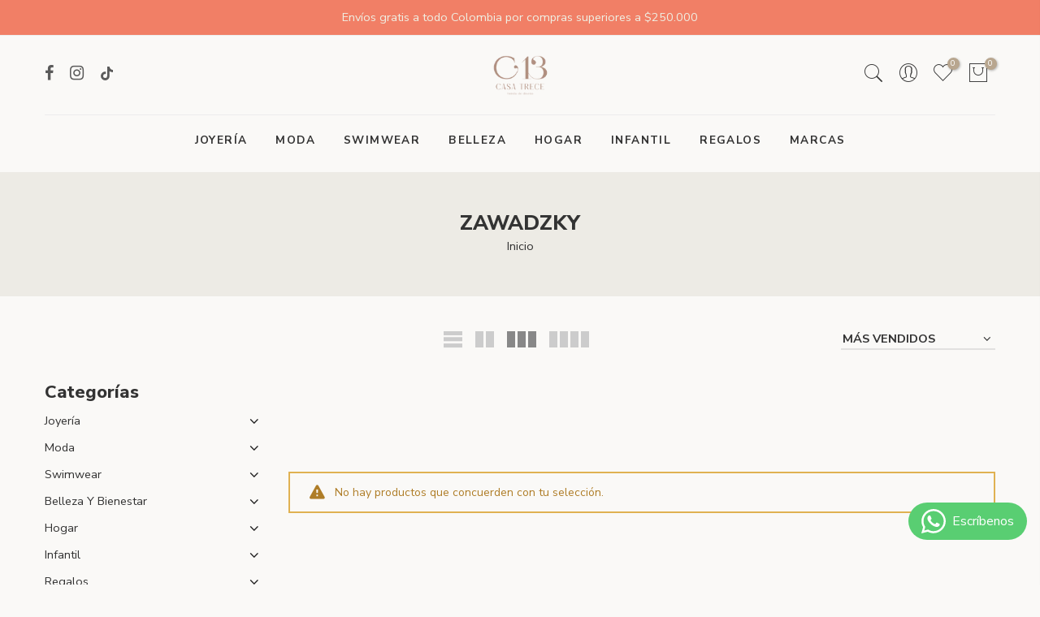

--- FILE ---
content_type: text/html; charset=utf-8
request_url: https://www.casatrece.com/collections/zawadzky
body_size: 20668
content:
<!doctype html>
<html class="no-js" lang="es">
<head>
  <meta charset="utf-8">
  <meta name="viewport" content="width=device-width, initial-scale=1, shrink-to-fit=no, user-scalable=no">
  <meta name="theme-color" content="#b08f80">
  <meta name="format-detection" content="telephone=no">
  <link rel="canonical" href="https://www.casatrece.com/collections/zawadzky">
  <link rel="prefetch" as="document" href="https://www.casatrece.com">
  <link rel="dns-prefetch" href="https://cdn.shopify.com" crossorigin>
  <link rel="preconnect" href="https://cdn.shopify.com" crossorigin>
  <link rel="preconnect" href="https://monorail-edge.shopifysvc.com"><link rel="dns-prefetch" href="https://fonts.googleapis.com" crossorigin>
    <link rel="preconnect" href="https://fonts.googleapis.com" crossorigin>
    <link rel="dns-prefetch" href="https://fonts.gstatic.com" crossorigin>
    <link rel="preconnect" href="https://fonts.gstatic.com" crossorigin><link rel="preload" as="style" href="//www.casatrece.com/cdn/shop/t/7/assets/pre_theme.min.css?v=21759887704715744181748383543">
  <link rel="preload" as="style" href="//www.casatrece.com/cdn/shop/t/7/assets/theme.css?enable_css_minification=1&v=138020438287763133521753896126"><title>Zawadzky | Casatrece | Colombia</title><meta name="keywords" content="ZAWADZKY, Casatrece, www.casatrece.com"/><meta name="author" content="The4">

<meta property="og:site_name" content="Casatrece">
<meta property="og:url" content="https://www.casatrece.com/collections/zawadzky">
<meta property="og:title" content="Zawadzky | Casatrece | Colombia">
<meta property="og:type" content="website">
<meta property="og:description" content="La mejor tienda de diseño colombiano. Encuentra las marcas más exclusivas de belleza, moda y decoración: LPG, Eleonora Varini, Altar de Corpus, Emmefit, Ropaje, Milonga, Wish, Amatista, Crisobela, Zawadzky, Habibi, Eladio, Pajarolimon, Glips, Toy, Más que tinta, Malai, Pilú, Antilope, Maha &amp; Morena."><meta property="og:image" content="http://www.casatrece.com/cdn/shop/collections/CASATRECE_0057_SAWADZKY.jpg?v=1570222173">
  <meta property="og:image:secure_url" content="https://www.casatrece.com/cdn/shop/collections/CASATRECE_0057_SAWADZKY.jpg?v=1570222173">
  <meta property="og:image:width" content="1880">
  <meta property="og:image:height" content="1000"><meta name="twitter:card" content="summary_large_image">
<meta name="twitter:title" content="Zawadzky | Casatrece | Colombia">
<meta name="twitter:description" content="La mejor tienda de diseño colombiano. Encuentra las marcas más exclusivas de belleza, moda y decoración: LPG, Eleonora Varini, Altar de Corpus, Emmefit, Ropaje, Milonga, Wish, Amatista, Crisobela, Zawadzky, Habibi, Eladio, Pajarolimon, Glips, Toy, Más que tinta, Malai, Pilú, Antilope, Maha &amp; Morena."><link href="//www.casatrece.com/cdn/shop/t/7/assets/pre_theme.min.css?v=21759887704715744181748383543" rel="stylesheet" type="text/css" media="all" /><link rel="preload" as="script" href="//www.casatrece.com/cdn/shop/t/7/assets/lazysizes.min.js?v=36113997772709414851748383543">
<link rel="preload" as="script" href="//www.casatrece.com/cdn/shop/t/7/assets/nt_vendor.min.js?v=63039283586479772611748383543">
<script>document.documentElement.className = document.documentElement.className.replace('no-js', 'yes-js');const t_name = "collection",designMode = false,t_cartCount = 0,ThemeNameT4='elessi',ThemeNameT42='ThemeIdT4Elessi',themeIDt4 = 176275882285,ck_hostname = 'elessi-2-none',Themekey = "6d97ffb0-0d92-4e08-aa32-c4a978e64220",ThemeIdT4 = null,SopEmlT4="contacto@casatrece.com",ThemePuT4 = '#purchase_codet4',t_shop_currency = "COP", t_moneyFormat = "\u003cspan class=money\u003e${{amount_no_decimals}}\u003c\/span\u003e", t_cart_url = "\/cart",t_cartadd_url = "\/cart\/add",t_cartchange_url = "\/cart\/change", pr_re_url = "\/recommendations\/products"; try {var T4AgentNT = (navigator.userAgent.indexOf('Chrome-Lighthouse') == -1)}catch(err){var T4AgentNT = true} function onloadt4relcss(_this) {_this.onload=null;if(T4AgentNT){_this.rel='stylesheet'}} (function () {window.onpageshow = function() {if (performance.navigation.type === 2) {document.dispatchEvent(new CustomEvent('cart:refresh'))} }; })();
var T4stt_str = {
  "PleaseChoosePrOptions":"", 
  "will_not_ship":"Se enviarán después de \u003cspan class=\"jsnt\"\u003e{{date}}\u003c\/span\u003e",
  "will_stock_after":"Estarán disponibles a partir de \u003cspan class=\"jsnt\"\u003e{{date}}\u003c\/span\u003e",
  "replace_item_atc":"",
  "replace_item_pre":"",
  "added_to_cart": "El producto se agregado a la bolsa de compras.",
  "view_cart": "Ver bolsa de compras",
  "continue_shopping": "Continúa comprando",
  "save_js":"-[sale]%","bannerCountdown":"%D  %H:%M:%S",
  "prItemCountdown":"%D  %H:%M:%S",
  "countdown_days":"días",
  "countdown_hours":"hr",
  "countdown_mins":"min",
  "countdown_sec":"seg",
  "multiple_rates": "Encontamos [number_of_rates] tarifas de envío disponibles para [address], comenzando en [rate].\n",
  "one_rate": "Encontramos una tarifa de envío para [address].",
  "no_rates": "Discúlpanos, no enviamos a esa ubicación.",
  "rate_value": "[rate_title] en [rate]",
  "agree_checkout": "Debes aceptar los términos de condiciones para hacer checkout.",
  "added_text_cp":""
};
</script>
<link rel="preload" href="//www.casatrece.com/cdn/shop/t/7/assets/style.min.css?v=89618442910245215931748383543" as="style" onload="onloadt4relcss(this)"><link href="//www.casatrece.com/cdn/shop/t/7/assets/theme.css?enable_css_minification=1&amp;v=138020438287763133521753896126" rel="stylesheet" type="text/css" media="all" /><link rel="preload" href="https://fonts.googleapis.com/css?family=Nunito+Sans:300,300i,400,400i,500,500i,600,600i,700,700i,800,800i&display=swap" as="style" onload="onloadt4relcss(this)"><link id="sett_clt4" rel="preload" href="//www.casatrece.com/cdn/shop/t/7/assets/sett_cl.css?enable_css_minification=1&v=103732595745850226541748383543" as="style" onload="onloadt4relcss(this)"><link rel="preload" as="style" href="//www.casatrece.com/cdn/shop/t/7/assets/custom.css?enable_css_minification=1&v=4334483062606453321748383543"><link href="//www.casatrece.com/cdn/shop/t/7/assets/custom.css?enable_css_minification=1&amp;v=4334483062606453321748383543" rel="stylesheet" type="text/css" media="all" /><link rel="preload" href="//www.casatrece.com/cdn/shop/t/7/assets/line-awesome.min.css?v=36930450349382045261748383543" as="style" onload="onloadt4relcss(this)">
<script id="js_lzt4" src="//www.casatrece.com/cdn/shop/t/7/assets/lazysizes.min.js?v=36113997772709414851748383543" defer="defer"></script>
<script src="//www.casatrece.com/cdn/shop/t/7/assets/nt_vendor.min.js?v=63039283586479772611748383543" defer="defer" id="js_ntt4"
  data-theme='//www.casatrece.com/cdn/shop/t/7/assets/nt_theme.min.js?v=26919863470222954981748383543'
  data-stt='//www.casatrece.com/cdn/shop/t/7/assets/nt_settings.js?enable_js_minification=1&v=22711318982151989751748383543'
  data-cat='//www.casatrece.com/cdn/shop/t/7/assets/cat.min.js?v=144452135317577922631748383543' 
  data-sw='//www.casatrece.com/cdn/shop/t/7/assets/swatch.min.js?v=130260563025349220441748383543'
  data-prjs='//www.casatrece.com/cdn/shop/t/7/assets/produc.min.js?v=66856717831304081821748383543' 
  data-mail='//www.casatrece.com/cdn/shop/t/7/assets/platform_mail.min.js?v=120104920183136925081748383543'
  data-my='//www.casatrece.com/cdn/shop/t/7/assets/my.js?v=111603181540343972631748383543' data-cusp='//www.casatrece.com/cdn/shop/t/7/assets/my.js?v=111603181540343972631748383543' data-cur='//www.casatrece.com/cdn/shop/t/7/assets/my.js?v=111603181540343972631748383543' data-mdl='//www.casatrece.com/cdn/shop/t/7/assets/module.min.js?v=4705173922121016931748383543'
  data-map='//www.casatrece.com/cdn/shop/t/7/assets/maplace.min.js?v=123640464312137447171748383543'
  data-time='//www.casatrece.com/cdn/shop/t/7/assets/spacetime.min.js?v=6084'
  data-ins='//www.casatrece.com/cdn/shop/t/7/assets/nt_instagram.min.js?v=29627089105197311381748383543'
  data-user='//www.casatrece.com/cdn/shop/t/7/assets/interactable.min.js?v=108378901084656046741748383543'
  data-add='//s7.addthis.com/js/300/addthis_widget.js#pubid=ra-56efaa05a768bd19'
  data-klaviyo='//www.klaviyo.com/media/js/public/klaviyo_subscribe.js'
  data-font='iconKalles , fakalles , Pe-icon-7-stroke , Font Awesome 5 Free:n9'
  data-fm='Nunito Sans'
  data-spcmn='//www.casatrece.com/cdn/shopifycloud/storefront/assets/themes_support/shopify_common-5f594365.js'
  data-cust='//www.casatrece.com/cdn/shop/t/7/assets/customerclnt.min.js?v=3252781937110261681748383543'
  data-cusjs='none'
  data-desadm='//www.casatrece.com/cdn/shop/t/7/assets/des_adm.min.js?v=55511513953641893761748383543'
  data-otherryv='//www.casatrece.com/cdn/shop/t/7/assets/reviewOther.js?enable_js_minification=1&v=3813928545023403481748383543'></script><script>window.performance && window.performance.mark && window.performance.mark('shopify.content_for_header.start');</script><meta name="facebook-domain-verification" content="uhrwbqag9itnuuvsfeefmnff8p6rvz">
<meta name="facebook-domain-verification" content="nj7fin2tw0qcfv40k6vd5l0iyeg59s">
<meta name="google-site-verification" content="ZDHy-bKvPA19swAcqSflbVWLOT3ZUt5iNV4SyzDd7GQ">
<meta id="shopify-digital-wallet" name="shopify-digital-wallet" content="/26031030381/digital_wallets/dialog">
<link rel="alternate" type="application/atom+xml" title="Feed" href="/collections/zawadzky.atom" />
<link rel="alternate" type="application/json+oembed" href="https://www.casatrece.com/collections/zawadzky.oembed">
<script async="async" src="/checkouts/internal/preloads.js?locale=es-CO"></script>
<script id="shopify-features" type="application/json">{"accessToken":"fb8fc0f27c610b10ddeb318b2b935a6a","betas":["rich-media-storefront-analytics"],"domain":"www.casatrece.com","predictiveSearch":true,"shopId":26031030381,"locale":"es"}</script>
<script>var Shopify = Shopify || {};
Shopify.shop = "casatrece.myshopify.com";
Shopify.locale = "es";
Shopify.currency = {"active":"COP","rate":"1.0"};
Shopify.country = "CO";
Shopify.theme = {"name":"Menu horizontal elessi-3-2-0","id":176275882285,"schema_name":"Elessi","schema_version":"3.2.0","theme_store_id":null,"role":"main"};
Shopify.theme.handle = "null";
Shopify.theme.style = {"id":null,"handle":null};
Shopify.cdnHost = "www.casatrece.com/cdn";
Shopify.routes = Shopify.routes || {};
Shopify.routes.root = "/";</script>
<script type="module">!function(o){(o.Shopify=o.Shopify||{}).modules=!0}(window);</script>
<script>!function(o){function n(){var o=[];function n(){o.push(Array.prototype.slice.apply(arguments))}return n.q=o,n}var t=o.Shopify=o.Shopify||{};t.loadFeatures=n(),t.autoloadFeatures=n()}(window);</script>
<script id="shop-js-analytics" type="application/json">{"pageType":"collection"}</script>
<script defer="defer" async type="module" src="//www.casatrece.com/cdn/shopifycloud/shop-js/modules/v2/client.init-shop-cart-sync_-aut3ZVe.es.esm.js"></script>
<script defer="defer" async type="module" src="//www.casatrece.com/cdn/shopifycloud/shop-js/modules/v2/chunk.common_jR-HGkUL.esm.js"></script>
<script type="module">
  await import("//www.casatrece.com/cdn/shopifycloud/shop-js/modules/v2/client.init-shop-cart-sync_-aut3ZVe.es.esm.js");
await import("//www.casatrece.com/cdn/shopifycloud/shop-js/modules/v2/chunk.common_jR-HGkUL.esm.js");

  window.Shopify.SignInWithShop?.initShopCartSync?.({"fedCMEnabled":true,"windoidEnabled":true});

</script>
<script>(function() {
  var isLoaded = false;
  function asyncLoad() {
    if (isLoaded) return;
    isLoaded = true;
    var urls = ["https:\/\/cdn-stamped-io.azureedge.net\/files\/widget.min.js?shop=casatrece.myshopify.com","https:\/\/chimpstatic.com\/mcjs-connected\/js\/users\/bd4d627b929f0c12155614f2e\/b2833a99a0abcf6a137025cd7.js?shop=casatrece.myshopify.com","https:\/\/cdn.doofinder.com\/shopify\/doofinder-installed.js?shop=casatrece.myshopify.com","\/\/livesearch.okasconcepts.com\/js\/livesearch.init.min.js?v=2\u0026shop=casatrece.myshopify.com"];
    for (var i = 0; i < urls.length; i++) {
      var s = document.createElement('script');
      s.type = 'text/javascript';
      s.async = true;
      s.src = urls[i];
      var x = document.getElementsByTagName('script')[0];
      x.parentNode.insertBefore(s, x);
    }
  };
  if(window.attachEvent) {
    window.attachEvent('onload', asyncLoad);
  } else {
    window.addEventListener('load', asyncLoad, false);
  }
})();</script>
<script id="__st">var __st={"a":26031030381,"offset":-18000,"reqid":"b719d19f-e8b5-46e2-81c1-72d7888efc49-1768950239","pageurl":"www.casatrece.com\/collections\/zawadzky","u":"8b0984e1c619","p":"collection","rtyp":"collection","rid":142049280109};</script>
<script>window.ShopifyPaypalV4VisibilityTracking = true;</script>
<script id="captcha-bootstrap">!function(){'use strict';const t='contact',e='account',n='new_comment',o=[[t,t],['blogs',n],['comments',n],[t,'customer']],c=[[e,'customer_login'],[e,'guest_login'],[e,'recover_customer_password'],[e,'create_customer']],r=t=>t.map((([t,e])=>`form[action*='/${t}']:not([data-nocaptcha='true']) input[name='form_type'][value='${e}']`)).join(','),a=t=>()=>t?[...document.querySelectorAll(t)].map((t=>t.form)):[];function s(){const t=[...o],e=r(t);return a(e)}const i='password',u='form_key',d=['recaptcha-v3-token','g-recaptcha-response','h-captcha-response',i],f=()=>{try{return window.sessionStorage}catch{return}},m='__shopify_v',_=t=>t.elements[u];function p(t,e,n=!1){try{const o=window.sessionStorage,c=JSON.parse(o.getItem(e)),{data:r}=function(t){const{data:e,action:n}=t;return t[m]||n?{data:e,action:n}:{data:t,action:n}}(c);for(const[e,n]of Object.entries(r))t.elements[e]&&(t.elements[e].value=n);n&&o.removeItem(e)}catch(o){console.error('form repopulation failed',{error:o})}}const l='form_type',E='cptcha';function T(t){t.dataset[E]=!0}const w=window,h=w.document,L='Shopify',v='ce_forms',y='captcha';let A=!1;((t,e)=>{const n=(g='f06e6c50-85a8-45c8-87d0-21a2b65856fe',I='https://cdn.shopify.com/shopifycloud/storefront-forms-hcaptcha/ce_storefront_forms_captcha_hcaptcha.v1.5.2.iife.js',D={infoText:'Protegido por hCaptcha',privacyText:'Privacidad',termsText:'Términos'},(t,e,n)=>{const o=w[L][v],c=o.bindForm;if(c)return c(t,g,e,D).then(n);var r;o.q.push([[t,g,e,D],n]),r=I,A||(h.body.append(Object.assign(h.createElement('script'),{id:'captcha-provider',async:!0,src:r})),A=!0)});var g,I,D;w[L]=w[L]||{},w[L][v]=w[L][v]||{},w[L][v].q=[],w[L][y]=w[L][y]||{},w[L][y].protect=function(t,e){n(t,void 0,e),T(t)},Object.freeze(w[L][y]),function(t,e,n,w,h,L){const[v,y,A,g]=function(t,e,n){const i=e?o:[],u=t?c:[],d=[...i,...u],f=r(d),m=r(i),_=r(d.filter((([t,e])=>n.includes(e))));return[a(f),a(m),a(_),s()]}(w,h,L),I=t=>{const e=t.target;return e instanceof HTMLFormElement?e:e&&e.form},D=t=>v().includes(t);t.addEventListener('submit',(t=>{const e=I(t);if(!e)return;const n=D(e)&&!e.dataset.hcaptchaBound&&!e.dataset.recaptchaBound,o=_(e),c=g().includes(e)&&(!o||!o.value);(n||c)&&t.preventDefault(),c&&!n&&(function(t){try{if(!f())return;!function(t){const e=f();if(!e)return;const n=_(t);if(!n)return;const o=n.value;o&&e.removeItem(o)}(t);const e=Array.from(Array(32),(()=>Math.random().toString(36)[2])).join('');!function(t,e){_(t)||t.append(Object.assign(document.createElement('input'),{type:'hidden',name:u})),t.elements[u].value=e}(t,e),function(t,e){const n=f();if(!n)return;const o=[...t.querySelectorAll(`input[type='${i}']`)].map((({name:t})=>t)),c=[...d,...o],r={};for(const[a,s]of new FormData(t).entries())c.includes(a)||(r[a]=s);n.setItem(e,JSON.stringify({[m]:1,action:t.action,data:r}))}(t,e)}catch(e){console.error('failed to persist form',e)}}(e),e.submit())}));const S=(t,e)=>{t&&!t.dataset[E]&&(n(t,e.some((e=>e===t))),T(t))};for(const o of['focusin','change'])t.addEventListener(o,(t=>{const e=I(t);D(e)&&S(e,y())}));const B=e.get('form_key'),M=e.get(l),P=B&&M;t.addEventListener('DOMContentLoaded',(()=>{const t=y();if(P)for(const e of t)e.elements[l].value===M&&p(e,B);[...new Set([...A(),...v().filter((t=>'true'===t.dataset.shopifyCaptcha))])].forEach((e=>S(e,t)))}))}(h,new URLSearchParams(w.location.search),n,t,e,['guest_login'])})(!0,!0)}();</script>
<script integrity="sha256-4kQ18oKyAcykRKYeNunJcIwy7WH5gtpwJnB7kiuLZ1E=" data-source-attribution="shopify.loadfeatures" defer="defer" src="//www.casatrece.com/cdn/shopifycloud/storefront/assets/storefront/load_feature-a0a9edcb.js" crossorigin="anonymous"></script>
<script data-source-attribution="shopify.dynamic_checkout.dynamic.init">var Shopify=Shopify||{};Shopify.PaymentButton=Shopify.PaymentButton||{isStorefrontPortableWallets:!0,init:function(){window.Shopify.PaymentButton.init=function(){};var t=document.createElement("script");t.src="https://www.casatrece.com/cdn/shopifycloud/portable-wallets/latest/portable-wallets.es.js",t.type="module",document.head.appendChild(t)}};
</script>
<script data-source-attribution="shopify.dynamic_checkout.buyer_consent">
  function portableWalletsHideBuyerConsent(e){var t=document.getElementById("shopify-buyer-consent"),n=document.getElementById("shopify-subscription-policy-button");t&&n&&(t.classList.add("hidden"),t.setAttribute("aria-hidden","true"),n.removeEventListener("click",e))}function portableWalletsShowBuyerConsent(e){var t=document.getElementById("shopify-buyer-consent"),n=document.getElementById("shopify-subscription-policy-button");t&&n&&(t.classList.remove("hidden"),t.removeAttribute("aria-hidden"),n.addEventListener("click",e))}window.Shopify?.PaymentButton&&(window.Shopify.PaymentButton.hideBuyerConsent=portableWalletsHideBuyerConsent,window.Shopify.PaymentButton.showBuyerConsent=portableWalletsShowBuyerConsent);
</script>
<script data-source-attribution="shopify.dynamic_checkout.cart.bootstrap">document.addEventListener("DOMContentLoaded",(function(){function t(){return document.querySelector("shopify-accelerated-checkout-cart, shopify-accelerated-checkout")}if(t())Shopify.PaymentButton.init();else{new MutationObserver((function(e,n){t()&&(Shopify.PaymentButton.init(),n.disconnect())})).observe(document.body,{childList:!0,subtree:!0})}}));
</script>

<script>window.performance && window.performance.mark && window.performance.mark('shopify.content_for_header.end');</script>
<!-- BEGIN app block: shopify://apps/whatsapp-button/blocks/app-embed-block/96d80a63-e860-4262-a001-8b82ac4d00e6 --><script>
    (function() {
        function asyncLoad() {
            var url = 'https://whatsapp-button.eazeapps.io/api/buttonInstallation/scriptTag?shopId=46507&v=1758650214';
            var s = document.createElement('script');
            s.type = 'text/javascript';
            s.async = true;
            s.src = url;
            var x = document.getElementsByTagName('script')[0];
            x.parentNode.insertBefore(s, x);
        };
        if(window.attachEvent) {
            window.attachEvent('onload', asyncLoad);
        } else {
            window.addEventListener('load', asyncLoad, false);
        }
    })();
</script>

<!-- END app block --><link href="https://monorail-edge.shopifysvc.com" rel="dns-prefetch">
<script>(function(){if ("sendBeacon" in navigator && "performance" in window) {try {var session_token_from_headers = performance.getEntriesByType('navigation')[0].serverTiming.find(x => x.name == '_s').description;} catch {var session_token_from_headers = undefined;}var session_cookie_matches = document.cookie.match(/_shopify_s=([^;]*)/);var session_token_from_cookie = session_cookie_matches && session_cookie_matches.length === 2 ? session_cookie_matches[1] : "";var session_token = session_token_from_headers || session_token_from_cookie || "";function handle_abandonment_event(e) {var entries = performance.getEntries().filter(function(entry) {return /monorail-edge.shopifysvc.com/.test(entry.name);});if (!window.abandonment_tracked && entries.length === 0) {window.abandonment_tracked = true;var currentMs = Date.now();var navigation_start = performance.timing.navigationStart;var payload = {shop_id: 26031030381,url: window.location.href,navigation_start,duration: currentMs - navigation_start,session_token,page_type: "collection"};window.navigator.sendBeacon("https://monorail-edge.shopifysvc.com/v1/produce", JSON.stringify({schema_id: "online_store_buyer_site_abandonment/1.1",payload: payload,metadata: {event_created_at_ms: currentMs,event_sent_at_ms: currentMs}}));}}window.addEventListener('pagehide', handle_abandonment_event);}}());</script>
<script id="web-pixels-manager-setup">(function e(e,d,r,n,o){if(void 0===o&&(o={}),!Boolean(null===(a=null===(i=window.Shopify)||void 0===i?void 0:i.analytics)||void 0===a?void 0:a.replayQueue)){var i,a;window.Shopify=window.Shopify||{};var t=window.Shopify;t.analytics=t.analytics||{};var s=t.analytics;s.replayQueue=[],s.publish=function(e,d,r){return s.replayQueue.push([e,d,r]),!0};try{self.performance.mark("wpm:start")}catch(e){}var l=function(){var e={modern:/Edge?\/(1{2}[4-9]|1[2-9]\d|[2-9]\d{2}|\d{4,})\.\d+(\.\d+|)|Firefox\/(1{2}[4-9]|1[2-9]\d|[2-9]\d{2}|\d{4,})\.\d+(\.\d+|)|Chrom(ium|e)\/(9{2}|\d{3,})\.\d+(\.\d+|)|(Maci|X1{2}).+ Version\/(15\.\d+|(1[6-9]|[2-9]\d|\d{3,})\.\d+)([,.]\d+|)( \(\w+\)|)( Mobile\/\w+|) Safari\/|Chrome.+OPR\/(9{2}|\d{3,})\.\d+\.\d+|(CPU[ +]OS|iPhone[ +]OS|CPU[ +]iPhone|CPU IPhone OS|CPU iPad OS)[ +]+(15[._]\d+|(1[6-9]|[2-9]\d|\d{3,})[._]\d+)([._]\d+|)|Android:?[ /-](13[3-9]|1[4-9]\d|[2-9]\d{2}|\d{4,})(\.\d+|)(\.\d+|)|Android.+Firefox\/(13[5-9]|1[4-9]\d|[2-9]\d{2}|\d{4,})\.\d+(\.\d+|)|Android.+Chrom(ium|e)\/(13[3-9]|1[4-9]\d|[2-9]\d{2}|\d{4,})\.\d+(\.\d+|)|SamsungBrowser\/([2-9]\d|\d{3,})\.\d+/,legacy:/Edge?\/(1[6-9]|[2-9]\d|\d{3,})\.\d+(\.\d+|)|Firefox\/(5[4-9]|[6-9]\d|\d{3,})\.\d+(\.\d+|)|Chrom(ium|e)\/(5[1-9]|[6-9]\d|\d{3,})\.\d+(\.\d+|)([\d.]+$|.*Safari\/(?![\d.]+ Edge\/[\d.]+$))|(Maci|X1{2}).+ Version\/(10\.\d+|(1[1-9]|[2-9]\d|\d{3,})\.\d+)([,.]\d+|)( \(\w+\)|)( Mobile\/\w+|) Safari\/|Chrome.+OPR\/(3[89]|[4-9]\d|\d{3,})\.\d+\.\d+|(CPU[ +]OS|iPhone[ +]OS|CPU[ +]iPhone|CPU IPhone OS|CPU iPad OS)[ +]+(10[._]\d+|(1[1-9]|[2-9]\d|\d{3,})[._]\d+)([._]\d+|)|Android:?[ /-](13[3-9]|1[4-9]\d|[2-9]\d{2}|\d{4,})(\.\d+|)(\.\d+|)|Mobile Safari.+OPR\/([89]\d|\d{3,})\.\d+\.\d+|Android.+Firefox\/(13[5-9]|1[4-9]\d|[2-9]\d{2}|\d{4,})\.\d+(\.\d+|)|Android.+Chrom(ium|e)\/(13[3-9]|1[4-9]\d|[2-9]\d{2}|\d{4,})\.\d+(\.\d+|)|Android.+(UC? ?Browser|UCWEB|U3)[ /]?(15\.([5-9]|\d{2,})|(1[6-9]|[2-9]\d|\d{3,})\.\d+)\.\d+|SamsungBrowser\/(5\.\d+|([6-9]|\d{2,})\.\d+)|Android.+MQ{2}Browser\/(14(\.(9|\d{2,})|)|(1[5-9]|[2-9]\d|\d{3,})(\.\d+|))(\.\d+|)|K[Aa][Ii]OS\/(3\.\d+|([4-9]|\d{2,})\.\d+)(\.\d+|)/},d=e.modern,r=e.legacy,n=navigator.userAgent;return n.match(d)?"modern":n.match(r)?"legacy":"unknown"}(),u="modern"===l?"modern":"legacy",c=(null!=n?n:{modern:"",legacy:""})[u],f=function(e){return[e.baseUrl,"/wpm","/b",e.hashVersion,"modern"===e.buildTarget?"m":"l",".js"].join("")}({baseUrl:d,hashVersion:r,buildTarget:u}),m=function(e){var d=e.version,r=e.bundleTarget,n=e.surface,o=e.pageUrl,i=e.monorailEndpoint;return{emit:function(e){var a=e.status,t=e.errorMsg,s=(new Date).getTime(),l=JSON.stringify({metadata:{event_sent_at_ms:s},events:[{schema_id:"web_pixels_manager_load/3.1",payload:{version:d,bundle_target:r,page_url:o,status:a,surface:n,error_msg:t},metadata:{event_created_at_ms:s}}]});if(!i)return console&&console.warn&&console.warn("[Web Pixels Manager] No Monorail endpoint provided, skipping logging."),!1;try{return self.navigator.sendBeacon.bind(self.navigator)(i,l)}catch(e){}var u=new XMLHttpRequest;try{return u.open("POST",i,!0),u.setRequestHeader("Content-Type","text/plain"),u.send(l),!0}catch(e){return console&&console.warn&&console.warn("[Web Pixels Manager] Got an unhandled error while logging to Monorail."),!1}}}}({version:r,bundleTarget:l,surface:e.surface,pageUrl:self.location.href,monorailEndpoint:e.monorailEndpoint});try{o.browserTarget=l,function(e){var d=e.src,r=e.async,n=void 0===r||r,o=e.onload,i=e.onerror,a=e.sri,t=e.scriptDataAttributes,s=void 0===t?{}:t,l=document.createElement("script"),u=document.querySelector("head"),c=document.querySelector("body");if(l.async=n,l.src=d,a&&(l.integrity=a,l.crossOrigin="anonymous"),s)for(var f in s)if(Object.prototype.hasOwnProperty.call(s,f))try{l.dataset[f]=s[f]}catch(e){}if(o&&l.addEventListener("load",o),i&&l.addEventListener("error",i),u)u.appendChild(l);else{if(!c)throw new Error("Did not find a head or body element to append the script");c.appendChild(l)}}({src:f,async:!0,onload:function(){if(!function(){var e,d;return Boolean(null===(d=null===(e=window.Shopify)||void 0===e?void 0:e.analytics)||void 0===d?void 0:d.initialized)}()){var d=window.webPixelsManager.init(e)||void 0;if(d){var r=window.Shopify.analytics;r.replayQueue.forEach((function(e){var r=e[0],n=e[1],o=e[2];d.publishCustomEvent(r,n,o)})),r.replayQueue=[],r.publish=d.publishCustomEvent,r.visitor=d.visitor,r.initialized=!0}}},onerror:function(){return m.emit({status:"failed",errorMsg:"".concat(f," has failed to load")})},sri:function(e){var d=/^sha384-[A-Za-z0-9+/=]+$/;return"string"==typeof e&&d.test(e)}(c)?c:"",scriptDataAttributes:o}),m.emit({status:"loading"})}catch(e){m.emit({status:"failed",errorMsg:(null==e?void 0:e.message)||"Unknown error"})}}})({shopId: 26031030381,storefrontBaseUrl: "https://www.casatrece.com",extensionsBaseUrl: "https://extensions.shopifycdn.com/cdn/shopifycloud/web-pixels-manager",monorailEndpoint: "https://monorail-edge.shopifysvc.com/unstable/produce_batch",surface: "storefront-renderer",enabledBetaFlags: ["2dca8a86"],webPixelsConfigList: [{"id":"1463189805","configuration":"{\"shopUrl\":\"casatrece.myshopify.com\"}","eventPayloadVersion":"v1","runtimeContext":"STRICT","scriptVersion":"c581e5437ee132f6ac1ad175a6693233","type":"APP","apiClientId":109149454337,"privacyPurposes":["ANALYTICS","MARKETING","SALE_OF_DATA"],"dataSharingAdjustments":{"protectedCustomerApprovalScopes":["read_customer_personal_data"]}},{"id":"782041389","configuration":"{\"config\":\"{\\\"pixel_id\\\":\\\"G-D37CJYVQT5\\\",\\\"target_country\\\":\\\"CO\\\",\\\"gtag_events\\\":[{\\\"type\\\":\\\"begin_checkout\\\",\\\"action_label\\\":\\\"G-D37CJYVQT5\\\"},{\\\"type\\\":\\\"search\\\",\\\"action_label\\\":\\\"G-D37CJYVQT5\\\"},{\\\"type\\\":\\\"view_item\\\",\\\"action_label\\\":[\\\"G-D37CJYVQT5\\\",\\\"MC-8BX5B3P520\\\"]},{\\\"type\\\":\\\"purchase\\\",\\\"action_label\\\":[\\\"G-D37CJYVQT5\\\",\\\"MC-8BX5B3P520\\\"]},{\\\"type\\\":\\\"page_view\\\",\\\"action_label\\\":[\\\"G-D37CJYVQT5\\\",\\\"MC-8BX5B3P520\\\"]},{\\\"type\\\":\\\"add_payment_info\\\",\\\"action_label\\\":\\\"G-D37CJYVQT5\\\"},{\\\"type\\\":\\\"add_to_cart\\\",\\\"action_label\\\":\\\"G-D37CJYVQT5\\\"}],\\\"enable_monitoring_mode\\\":false}\"}","eventPayloadVersion":"v1","runtimeContext":"OPEN","scriptVersion":"b2a88bafab3e21179ed38636efcd8a93","type":"APP","apiClientId":1780363,"privacyPurposes":[],"dataSharingAdjustments":{"protectedCustomerApprovalScopes":["read_customer_address","read_customer_email","read_customer_name","read_customer_personal_data","read_customer_phone"]}},{"id":"333742381","configuration":"{\"pixel_id\":\"893962895553047\",\"pixel_type\":\"facebook_pixel\",\"metaapp_system_user_token\":\"-\"}","eventPayloadVersion":"v1","runtimeContext":"OPEN","scriptVersion":"ca16bc87fe92b6042fbaa3acc2fbdaa6","type":"APP","apiClientId":2329312,"privacyPurposes":["ANALYTICS","MARKETING","SALE_OF_DATA"],"dataSharingAdjustments":{"protectedCustomerApprovalScopes":["read_customer_address","read_customer_email","read_customer_name","read_customer_personal_data","read_customer_phone"]}},{"id":"shopify-app-pixel","configuration":"{}","eventPayloadVersion":"v1","runtimeContext":"STRICT","scriptVersion":"0450","apiClientId":"shopify-pixel","type":"APP","privacyPurposes":["ANALYTICS","MARKETING"]},{"id":"shopify-custom-pixel","eventPayloadVersion":"v1","runtimeContext":"LAX","scriptVersion":"0450","apiClientId":"shopify-pixel","type":"CUSTOM","privacyPurposes":["ANALYTICS","MARKETING"]}],isMerchantRequest: false,initData: {"shop":{"name":"Casatrece","paymentSettings":{"currencyCode":"COP"},"myshopifyDomain":"casatrece.myshopify.com","countryCode":"CO","storefrontUrl":"https:\/\/www.casatrece.com"},"customer":null,"cart":null,"checkout":null,"productVariants":[],"purchasingCompany":null},},"https://www.casatrece.com/cdn","fcfee988w5aeb613cpc8e4bc33m6693e112",{"modern":"","legacy":""},{"shopId":"26031030381","storefrontBaseUrl":"https:\/\/www.casatrece.com","extensionBaseUrl":"https:\/\/extensions.shopifycdn.com\/cdn\/shopifycloud\/web-pixels-manager","surface":"storefront-renderer","enabledBetaFlags":"[\"2dca8a86\"]","isMerchantRequest":"false","hashVersion":"fcfee988w5aeb613cpc8e4bc33m6693e112","publish":"custom","events":"[[\"page_viewed\",{}],[\"collection_viewed\",{\"collection\":{\"id\":\"142049280109\",\"title\":\"ZAWADZKY\",\"productVariants\":[]}}]]"});</script><script>
  window.ShopifyAnalytics = window.ShopifyAnalytics || {};
  window.ShopifyAnalytics.meta = window.ShopifyAnalytics.meta || {};
  window.ShopifyAnalytics.meta.currency = 'COP';
  var meta = {"products":[],"page":{"pageType":"collection","resourceType":"collection","resourceId":142049280109,"requestId":"b719d19f-e8b5-46e2-81c1-72d7888efc49-1768950239"}};
  for (var attr in meta) {
    window.ShopifyAnalytics.meta[attr] = meta[attr];
  }
</script>
<script class="analytics">
  (function () {
    var customDocumentWrite = function(content) {
      var jquery = null;

      if (window.jQuery) {
        jquery = window.jQuery;
      } else if (window.Checkout && window.Checkout.$) {
        jquery = window.Checkout.$;
      }

      if (jquery) {
        jquery('body').append(content);
      }
    };

    var hasLoggedConversion = function(token) {
      if (token) {
        return document.cookie.indexOf('loggedConversion=' + token) !== -1;
      }
      return false;
    }

    var setCookieIfConversion = function(token) {
      if (token) {
        var twoMonthsFromNow = new Date(Date.now());
        twoMonthsFromNow.setMonth(twoMonthsFromNow.getMonth() + 2);

        document.cookie = 'loggedConversion=' + token + '; expires=' + twoMonthsFromNow;
      }
    }

    var trekkie = window.ShopifyAnalytics.lib = window.trekkie = window.trekkie || [];
    if (trekkie.integrations) {
      return;
    }
    trekkie.methods = [
      'identify',
      'page',
      'ready',
      'track',
      'trackForm',
      'trackLink'
    ];
    trekkie.factory = function(method) {
      return function() {
        var args = Array.prototype.slice.call(arguments);
        args.unshift(method);
        trekkie.push(args);
        return trekkie;
      };
    };
    for (var i = 0; i < trekkie.methods.length; i++) {
      var key = trekkie.methods[i];
      trekkie[key] = trekkie.factory(key);
    }
    trekkie.load = function(config) {
      trekkie.config = config || {};
      trekkie.config.initialDocumentCookie = document.cookie;
      var first = document.getElementsByTagName('script')[0];
      var script = document.createElement('script');
      script.type = 'text/javascript';
      script.onerror = function(e) {
        var scriptFallback = document.createElement('script');
        scriptFallback.type = 'text/javascript';
        scriptFallback.onerror = function(error) {
                var Monorail = {
      produce: function produce(monorailDomain, schemaId, payload) {
        var currentMs = new Date().getTime();
        var event = {
          schema_id: schemaId,
          payload: payload,
          metadata: {
            event_created_at_ms: currentMs,
            event_sent_at_ms: currentMs
          }
        };
        return Monorail.sendRequest("https://" + monorailDomain + "/v1/produce", JSON.stringify(event));
      },
      sendRequest: function sendRequest(endpointUrl, payload) {
        // Try the sendBeacon API
        if (window && window.navigator && typeof window.navigator.sendBeacon === 'function' && typeof window.Blob === 'function' && !Monorail.isIos12()) {
          var blobData = new window.Blob([payload], {
            type: 'text/plain'
          });

          if (window.navigator.sendBeacon(endpointUrl, blobData)) {
            return true;
          } // sendBeacon was not successful

        } // XHR beacon

        var xhr = new XMLHttpRequest();

        try {
          xhr.open('POST', endpointUrl);
          xhr.setRequestHeader('Content-Type', 'text/plain');
          xhr.send(payload);
        } catch (e) {
          console.log(e);
        }

        return false;
      },
      isIos12: function isIos12() {
        return window.navigator.userAgent.lastIndexOf('iPhone; CPU iPhone OS 12_') !== -1 || window.navigator.userAgent.lastIndexOf('iPad; CPU OS 12_') !== -1;
      }
    };
    Monorail.produce('monorail-edge.shopifysvc.com',
      'trekkie_storefront_load_errors/1.1',
      {shop_id: 26031030381,
      theme_id: 176275882285,
      app_name: "storefront",
      context_url: window.location.href,
      source_url: "//www.casatrece.com/cdn/s/trekkie.storefront.cd680fe47e6c39ca5d5df5f0a32d569bc48c0f27.min.js"});

        };
        scriptFallback.async = true;
        scriptFallback.src = '//www.casatrece.com/cdn/s/trekkie.storefront.cd680fe47e6c39ca5d5df5f0a32d569bc48c0f27.min.js';
        first.parentNode.insertBefore(scriptFallback, first);
      };
      script.async = true;
      script.src = '//www.casatrece.com/cdn/s/trekkie.storefront.cd680fe47e6c39ca5d5df5f0a32d569bc48c0f27.min.js';
      first.parentNode.insertBefore(script, first);
    };
    trekkie.load(
      {"Trekkie":{"appName":"storefront","development":false,"defaultAttributes":{"shopId":26031030381,"isMerchantRequest":null,"themeId":176275882285,"themeCityHash":"4627556016020463425","contentLanguage":"es","currency":"COP","eventMetadataId":"13d514e1-fe47-4cfb-9931-6a23539d4f60"},"isServerSideCookieWritingEnabled":true,"monorailRegion":"shop_domain","enabledBetaFlags":["65f19447"]},"Session Attribution":{},"S2S":{"facebookCapiEnabled":true,"source":"trekkie-storefront-renderer","apiClientId":580111}}
    );

    var loaded = false;
    trekkie.ready(function() {
      if (loaded) return;
      loaded = true;

      window.ShopifyAnalytics.lib = window.trekkie;

      var originalDocumentWrite = document.write;
      document.write = customDocumentWrite;
      try { window.ShopifyAnalytics.merchantGoogleAnalytics.call(this); } catch(error) {};
      document.write = originalDocumentWrite;

      window.ShopifyAnalytics.lib.page(null,{"pageType":"collection","resourceType":"collection","resourceId":142049280109,"requestId":"b719d19f-e8b5-46e2-81c1-72d7888efc49-1768950239","shopifyEmitted":true});

      var match = window.location.pathname.match(/checkouts\/(.+)\/(thank_you|post_purchase)/)
      var token = match? match[1]: undefined;
      if (!hasLoggedConversion(token)) {
        setCookieIfConversion(token);
        window.ShopifyAnalytics.lib.track("Viewed Product Category",{"currency":"COP","category":"Collection: zawadzky","collectionName":"zawadzky","collectionId":142049280109,"nonInteraction":true},undefined,undefined,{"shopifyEmitted":true});
      }
    });


        var eventsListenerScript = document.createElement('script');
        eventsListenerScript.async = true;
        eventsListenerScript.src = "//www.casatrece.com/cdn/shopifycloud/storefront/assets/shop_events_listener-3da45d37.js";
        document.getElementsByTagName('head')[0].appendChild(eventsListenerScript);

})();</script>
<script
  defer
  src="https://www.casatrece.com/cdn/shopifycloud/perf-kit/shopify-perf-kit-3.0.4.min.js"
  data-application="storefront-renderer"
  data-shop-id="26031030381"
  data-render-region="gcp-us-central1"
  data-page-type="collection"
  data-theme-instance-id="176275882285"
  data-theme-name="Elessi"
  data-theme-version="3.2.0"
  data-monorail-region="shop_domain"
  data-resource-timing-sampling-rate="10"
  data-shs="true"
  data-shs-beacon="true"
  data-shs-export-with-fetch="true"
  data-shs-logs-sample-rate="1"
  data-shs-beacon-endpoint="https://www.casatrece.com/api/collect"
></script>
</head>
<body class="elessi_3-0 antialiased lazy_icons min_cqty_0 btnt4_style_1 zoom_tp_2 css_scrollbar template-collection js_search_true cart_pos_side kalles_toolbar_true hover_img2 swatch_style_rounded swatch_list_size_small label_style_rectangular wrapper_full_width header_full_false header_sticky_true hide_scrolld_false des_header_4 h_transparent_false h_tr_top_false h_banner_false top_bar_true catalog_mode_false cat_sticky_false prs_bordered_grid_1 prs_sw_limit_false search_pos_canvas t4_compare_false dark_mode_false h_chan_space_false pp_cp_false type_quickview_1 size_des_1 t4_cart_count_0  lazyloadt4s rtl_false"><a class="in-page-link visually-hidden skip-link" href="#nt_content"></a>
<div id="ld_cl_bar" class="op__0 pe_none"></div><div id="nt_wrapper"><header id="ntheader" class="ntheader header_4 h_icon_pegk"><div class="ntheader_wrapper pr z_200"><div id="shopify-section-header_top" class="shopify-section"><div class="h__top bgbl pt__10 pb__10 fs__12 flex fl_center al_center"><div class="container">
   <div class="row al_center"><div class="col-lg-12 col-12 tc tl_lg col-md-12 dn_false_1024"><div class="header-text"><center>Envíos gratis a todo Colombia por compras superiores a $250.000</center></div></div></div>
</div></div><style data-shopify>.h__top {min-height:20px;font-size:14.5px;}h__top,.h__top.bgbl { background-color: #f17f66;border-bottom: 1px solid #ececec;color:#efefe3 } .header-text >.cg,.h__top .nt_currency,.h__top .nt-social .cb { color:#efefe3  } .h__top .cr { color:#ec0101  } .header-text >a:not(.cg),.dark_mode_true .header-text>a:not(.cg) { color:#222222  }</style></div><div id="shopify-section-header_4" class="shopify-section sp_header_mid"><div class="header__mid"><div class="container">
     <div class="row al_center css_h_se">
        <div class="col-lg-3 col-md-3 col-3"><a href="/" data-id='#nt_menu_canvas' class="push_side push-menu-btn dn_lg lh__1 flex al_center"><svg xmlns="http://www.w3.org/2000/svg" width="30" height="16" viewBox="0 0 30 16"><rect width="30" height="1.5"></rect><rect y="7" width="20" height="1.5"></rect><rect y="14" width="30" height="1.5"></rect></svg></a><div class="dn db_lg cus_txt_h"><div class="nt-social border_ black_"><a data-no-instant rel="noopener noreferrer nofollow" href="https://www.facebook.com/casatrecealmacen" target="_blank" class="facebook cb ttip_nt tooltip_top_right"><span class="tt_txt">Seguir en Facebook</span><i class="facl facl-facebook"></i></a><a data-no-instant rel="noopener noreferrer nofollow" href="https://www.instagram.com/casatrece/" target="_blank" class="instagram cb ttip_nt tooltip_top_right"><span class="tt_txt">Seguir en Instagram</span><i class="facl facl-instagram"></i></a><a data-no-instant rel="noopener noreferrer nofollow" href="https://www.tiktok.com/@casatrecee" target="_blank" class="tiktok cb ttip_nt tooltip_top_right"><span class="tt_txt"></span><svg aria-hidden="true" focusable="false" data-prefix="fab" data-icon="tiktok" role="img" xmlns="http://www.w3.org/2000/svg" viewBox="0 0 448 512" class="svg-inline--fa fa-tiktok fa-w-14 fa-3x"><path fill="currentColor" d="M448,209.91a210.06,210.06,0,0,1-122.77-39.25V349.38A162.55,162.55,0,1,1,185,188.31V278.2a74.62,74.62,0,1,0,52.23,71.18V0l88,0a121.18,121.18,0,0,0,1.86,22.17h0A122.18,122.18,0,0,0,381,102.39a121.43,121.43,0,0,0,67,20.14Z" class=""></path></svg></a></div>

</div>  
        </div>
        <div class="col-lg-6 col-md-6 col-6 tc"><div class=" branding ts__05 lh__1"><a class="dib" href="/" ><img class="w__100 logo_normal dn db_lg" src="//www.casatrece.com/cdn/shop/files/Logo-Rosa_125x.png?v=1725543358" srcset="//www.casatrece.com/cdn/shop/files/Logo-Rosa_125x.png?v=1725543358 1x,//www.casatrece.com/cdn/shop/files/Logo-Rosa_125x@2x.png?v=1725543358 2x" alt="Casatrece" style="width: 85px"><img class="w__100 logo_sticky dn" src="//www.casatrece.com/cdn/shop/files/logo-c13-sticky_215x.png?v=1748384875" srcset="//www.casatrece.com/cdn/shop/files/logo-c13-sticky_215x.png?v=1748384875 1x,//www.casatrece.com/cdn/shop/files/logo-c13-sticky_215x@2x.png?v=1748384875 2x" alt="Casatrece" style="width: 175px"><img class="w__100 logo_mobile dn_lg" src="//www.casatrece.com/cdn/shop/files/logo-c13-sticky_215x.png?v=1748384875" srcset="//www.casatrece.com/cdn/shop/files/logo-c13-sticky_215x.png?v=1748384875 1x,//www.casatrece.com/cdn/shop/files/logo-c13-sticky_215x@2x.png?v=1748384875 2x" alt="Casatrece" style="width: 175px;"></a></div> </div>
        <div class="col-lg-3 col-md-3 col-3 tr"><div class="nt_action in_flex al_center cart_des_1"><a class="icon_search push_side cb chp" data-id="#nt_search_canvas" href="/search"><i class="pegk pe-7s-search"></i></a>
     
          <div class="my-account ts__05 pr dn db_md">
             <a class="cb chp db push_side" href="/account/login" data-id="#nt_login_canvas"><i class="pegk pe-7s-user"></i></a></div><a class="icon_like cb chp pr dn db_md js_link_wis" href="/search/?view=wish"><i class="pegk pe-7s-like pr"><span class="op__0 ts_op pa tcount jswcount bgb br__50 cw tc">0</span></i></a><div class="icon_cart pr"><a class="push_side pr cb chp db" href="/cart" data-id="#nt_cart_canvas"><i class="pegk pe-7s-shopbag pr"><span class="op__0 ts_op pa tcount jsccount bgb br__50 cw tc">0</span></i></a></div></div></div>
     </div>
     <div class="header__bot pb__10 border_true dn db_lg"><nav class="nt_navigation tc hover_side_up nav_arrow_false"> 
   <ul id="nt_menu_id" class="nt_menu in_flex wrap al_center"><li id="item_mega_FrHdxE" class="type_mega menu_wid_cus menu-item has-children menu_has_offsets menu_center pos_center" >
               <a class="lh__1 flex al_center pr" href="/collections/joyeria" target="_self">JOYERÍA</a>
               <div class="cus sub-menu"><div class="container" style="width:700px"><div class="row lazy_menu unlazy_menu_mega" data-jspackery='{ "itemSelector": ".sub-column-item","gutter": 0,"percentPosition": true,"originLeft": true }'>
<div id="bk_banner_QPMwEY" class="type_mn_banner menu-item sub-column-item col-6">
		        <div class="banner_hzoom nt_promotion oh pr"><div class="nt_bg_lz pr_lazy_img lazyloadt4s item__position " data-bgset="//www.casatrece.com/cdn/shop/files/PU00072-1_1x1.jpg?v=1614301357" data-ratio="1.0" data-sizes="auto" data-parent-fit="cover"></div><div class="nt_promotion_html pa t__0 l__0 tc pe_none"></div>
		        </div>
	         </div><style data-shopify>#bk_banner_QPMwEY .nt_promotion_html {top:50%;width:100%;left:50%;
                    transform: translate(-50%, -50%);}
                #bk_banner_QPMwEY .nt_promotion_html,#bk_banner_QPMwEY .nt_promotion_html>*,#bk_banner_QPMwEY .nt_promotion_html .btn_icon_true:after{ color: #ffffff }
                #bk_banner_QPMwEY .nt_promotion>a:after{ background-color: #000000;opacity: 0.0 }
                #bk_banner_QPMwEY .nt_bg_lz {padding-top:100.0%;}
                </style><div id="bk_link_wRUNF6" class="type_mn_link menu-item sub-column-item col-6"><ul class="sub-column"><li class="menu-item"><a href="/collections/anillos">Anillos</a></li><li class="menu-item"><a href="/collections/aretas">Aretas</a></li><li class="menu-item"><a href="/collections/cinturones">Cinturones</a></li><li class="menu-item"><a href="/collections/collares">Collares</a></li><li class="menu-item"><a href="/collections/mancornas">Mancornas</a></li><li class="menu-item"><a href="/collections/prendedores">Prendedores</a></li><li class="menu-item"><a href="/collections/pulseras">Pulseras</a></li><li class="menu-item"><a href="/collections/tocados-pines-y-peinetas">Tocados, Pines y Peinetas</a></li><li class="menu-item"><a href="/collections/otros-joyeria">Otros Joyería</a></li><li class="menu-item"><a href="/collections/joyeria">Ver Todo</a></li></ul>
	         </div>
</div></div></div>
            </li><li id="item_mega_3f3hhM" class="type_mega menu_wid_cus menu-item has-children menu_has_offsets menu_center pos_center" >
               <a class="lh__1 flex al_center pr" href="/collections/ropa" target="_self">MODA</a>
               <div class="cus sub-menu"><div class="container" style="width:900px"><div class="row lazy_menu unlazy_menu_mega" data-jspackery='{ "itemSelector": ".sub-column-item","gutter": 0,"percentPosition": true,"originLeft": true }'>
<div id="bk_banner_wJVckR" class="type_mn_banner menu-item sub-column-item col-4">
		        <div class="banner_hzoom nt_promotion oh pr"><div class="nt_bg_lz pr_lazy_img lazyloadt4s item__position " data-bgset="//www.casatrece.com/cdn/shop/files/CINTURON_HEBILLA_DORADA_1x1.jpg?v=1712959997" data-ratio="0.6666666666666666" data-sizes="auto" data-parent-fit="cover"></div><div class="nt_promotion_html pa t__0 l__0 tc pe_none"></div>
		        </div>
	         </div><style data-shopify>#bk_banner_wJVckR .nt_promotion_html {top:50%;width:100%;left:50%;
                    transform: translate(-50%, -50%);}
                #bk_banner_wJVckR .nt_promotion_html,#bk_banner_wJVckR .nt_promotion_html>*,#bk_banner_wJVckR .nt_promotion_html .btn_icon_true:after{ color: #ffffff }
                #bk_banner_wJVckR .nt_promotion>a:after{ background-color: #000000;opacity: 0.0 }
                #bk_banner_wJVckR .nt_bg_lz {padding-top:150.00000000000003%;}
                </style><div id="bk_link_VLAHnP" class="type_mn_link menu-item sub-column-item col-4"><a href="/collections/ropa" target="_self">Ropa</a><ul class="sub-column not_tt_mn"><li class="menu-item"><a href="/collections/camisas">Camisas</a></li><li class="menu-item"><a href="/collections/camisetas">Camisetas</a></li><li class="menu-item"><a href="/collections/medias">Medias</a></li><li class="menu-item"><a href="/collections/pantalones">Pantalones</a></li><li class="menu-item"><a href="/collections/kimonos">Kimonos</a></li><li class="menu-item"><a href="/collections/vestidos">Vestidos</a></li><li class="menu-item"><a href="/collections/ropa">Ver Todo</a></li></ul>
	         </div><div id="bk_link_wjCnHL" class="type_mn_link menu-item sub-column-item col-4"><a href="/collections/accesorios-moda" target="_self">Accesorios</a><ul class="sub-column not_tt_mn"><li class="menu-item"><a href="/collections/morrales">Morrales</a></li><li class="menu-item"><a href="/collections/cosmetiqueras">Cosmetiqueras</a></li><li class="menu-item"><a href="/collections/panoletas">Pañoletas</a></li><li class="menu-item"><a href="/collections/otros-accesorios-moda">Otros Accesorios</a></li><li class="menu-item"><a href="/collections/accesorios-moda">Ver Todo</a></li></ul>
	         </div>
</div></div></div>
            </li><li id="item_mega_kb44Cx" class="type_mega menu_wid_cus menu-item has-children menu_has_offsets menu_center pos_center" >
               <a class="lh__1 flex al_center pr" href="/collections/swimwear" target="_self">SWIMWEAR</a>
               <div class="cus sub-menu"><div class="container" style="width:900px"><div class="row lazy_menu unlazy_menu_mega" data-jspackery='{ "itemSelector": ".sub-column-item","gutter": 0,"percentPosition": true,"originLeft": true }'>
<div id="bk_banner_ipAYPU" class="type_mn_banner menu-item sub-column-item col-4">
		        <div class="banner_hzoom nt_promotion oh pr"><div class="nt_bg_lz pr_lazy_img lazyloadt4s item__position " data-bgset="//www.casatrece.com/cdn/shop/files/T19261-B21261_1x1.jpg?v=1764971760" data-ratio="0.6665964172813488" data-sizes="auto" data-parent-fit="cover"></div><div class="nt_promotion_html pa t__0 l__0 tc pe_none"></div>
		        </div>
	         </div><style data-shopify>#bk_banner_ipAYPU .nt_promotion_html {top:50%;width:100%;left:50%;
                    transform: translate(-50%, -50%);}
                #bk_banner_ipAYPU .nt_promotion_html,#bk_banner_ipAYPU .nt_promotion_html>*,#bk_banner_ipAYPU .nt_promotion_html .btn_icon_true:after{ color: #ffffff }
                #bk_banner_ipAYPU .nt_promotion>a:after{ background-color: #000000;opacity: 0.0 }
                #bk_banner_ipAYPU .nt_bg_lz {padding-top:150.0158077774265%;}
                </style><div id="bk_link_Hwywgh" class="type_mn_link menu-item sub-column-item col-4"><a href="/collections/swimwear-mujer" target="_self">Mujer</a><ul class="sub-column not_tt_mn"><li class="menu-item"><a href="/collections/accesorios-1">Accesorios</a></li><li class="menu-item"><a href="/collections/bikinis">Bikinis Mujer</a></li><li class="menu-item"><a href="/collections/bottoms">Bottoms</a></li><li class="menu-item"><a href="/collections/enteros-mujer">Enteros</a></li><li class="menu-item"><a href="/collections/tops-swimwear">Tops</a></li><li class="menu-item"><a href="/collections/salidas-de-bano">Salidas de Baño</a></li><li class="menu-item"><a href="/collections/swimwear-mujer">Ver Todo</a></li></ul>
	         </div><div id="bk_link_XWLpbW" class="type_mn_link menu-item sub-column-item col-4"><a href="/collections/pantalonetas" target="_self">Hombre</a><ul class="sub-column not_tt_mn"><li class="menu-item"><a href="/collections/pantalonetas">Pantalonetas Hombre</a></li></ul>
	         </div>
</div></div></div>
            </li><li id="item_mega_x6DYne" class="type_mega menu_wid_cus menu-item has-children menu_has_offsets menu_center pos_center" >
               <a class="lh__1 flex al_center pr" href="/collections/belleza-y-bienestar" target="_self">BELLEZA</a>
               <div class="cus sub-menu"><div class="container" style="width:900px"><div class="row lazy_menu unlazy_menu_mega" data-jspackery='{ "itemSelector": ".sub-column-item","gutter": 0,"percentPosition": true,"originLeft": true }'>
<div id="bk_banner_KeyY6w" class="type_mn_banner menu-item sub-column-item col-4">
		        <div class="banner_hzoom nt_promotion oh pr"><div class="nt_bg_lz pr_lazy_img lazyloadt4s item__position " data-bgset="//www.casatrece.com/cdn/shop/files/Altar-de-Corpus-Image-04_1x1.jpg?v=1764945734" data-ratio="1.0" data-sizes="auto" data-parent-fit="cover"></div><div class="nt_promotion_html pa t__0 l__0 tc pe_none"></div>
		        </div>
	         </div><style data-shopify>#bk_banner_KeyY6w .nt_promotion_html {top:50%;width:100%;left:50%;
                    transform: translate(-50%, -50%);}
                #bk_banner_KeyY6w .nt_promotion_html,#bk_banner_KeyY6w .nt_promotion_html>*,#bk_banner_KeyY6w .nt_promotion_html .btn_icon_true:after{ color: #ffffff }
                #bk_banner_KeyY6w .nt_promotion>a:after{ background-color: #000000;opacity: 0.0 }
                #bk_banner_KeyY6w .nt_bg_lz {padding-top:100.0%;}
                </style><div id="bk_link_ANrKYg" class="type_mn_link menu-item sub-column-item col-4"><a href="/collections/belleza" target="_self">Belleza</a><ul class="sub-column not_tt_mn"><li class="menu-item"><a href="/collections/cuidado-corporal">Cuidado Corporal</a></li><li class="menu-item"><a href="/collections/maquillaje">Maquillaje</a></li><li class="menu-item"><a href="/collections/unas">Uñas</a></li><li class="menu-item"><a href="/collections/otros-belleza">Otros Belleza</a></li><li class="menu-item"><a href="/collections/belleza">Ver Todo</a></li></ul>
	         </div><div id="bk_link_d4NY3p" class="type_mn_link menu-item sub-column-item col-4"><a href="/collections/bienestar" target="_self">Bienestar</a><ul class="sub-column not_tt_mn"><li class="menu-item"><a href="/collections/aromaterapia">Aromaterapia</a></li><li class="menu-item"><a href="/collections/tapabocas">Tapabocas</a></li><li class="menu-item"><a href="/collections/termos">Termos</a></li><li class="menu-item"><a href="/collections/velas">Velas</a></li><li class="menu-item"><a href="/collections/otros-bienestar">Otros Bienestar</a></li><li class="menu-item"><a href="/collections/bienestar">Ver Todo</a></li></ul>
	         </div>
</div></div></div>
            </li><li id="item_mega_EVfhiU" class="type_mega menu_wid_cus menu-item has-children menu_has_offsets menu_center pos_center" >
               <a class="lh__1 flex al_center pr" href="/collections/hogar" target="_self">HOGAR</a>
               <div class="cus sub-menu"><div class="container" style="width:1200px"><div class="row lazy_menu unlazy_menu_mega" data-jspackery='{ "itemSelector": ".sub-column-item","gutter": 0,"percentPosition": true,"originLeft": true }'>
<div id="bk_banner_7aHbhU" class="type_mn_banner menu-item sub-column-item col-4">
		        <div class="banner_hzoom nt_promotion oh pr"><div class="nt_bg_lz pr_lazy_img lazyloadt4s item__position " data-bgset="//www.casatrece.com/cdn/shop/files/Captura_de_Pantalla_2024-04-28_a_la_s_1.37.43_p._m._1x1.png?v=1764971668" data-ratio="0.7479508196721312" data-sizes="auto" data-parent-fit="cover"></div><div class="nt_promotion_html pa t__0 l__0 tc pe_none"></div>
		        </div>
	         </div><style data-shopify>#bk_banner_7aHbhU .nt_promotion_html {top:50%;width:100%;left:50%;
                    transform: translate(-50%, -50%);}
                #bk_banner_7aHbhU .nt_promotion_html,#bk_banner_7aHbhU .nt_promotion_html>*,#bk_banner_7aHbhU .nt_promotion_html .btn_icon_true:after{ color: #ffffff }
                #bk_banner_7aHbhU .nt_promotion>a:after{ background-color: #000000;opacity: 0.0 }
                #bk_banner_7aHbhU .nt_bg_lz {padding-top:133.69863013698628%;}
                </style><div id="bk_link_YtxxCn" class="type_mn_link menu-item sub-column-item col-3"><a href="/collections/decoracion" target="_self">Decoración</a><ul class="sub-column not_tt_mn"><li class="menu-item"><a href="/collections/cuadros">Cuadros</a></li><li class="menu-item"><a href="/collections/deco">Deco</a></li><li class="menu-item"><a href="/collections/decoracion-infantil">Infantil</a></li><li class="menu-item"><a href="/collections/plantas-materas">Plantas & Materas</a></li><li class="menu-item"><a href="/collections/decoracion">Ver Todo</a></li></ul>
	         </div><div id="bk_link_CH6QWY" class="type_mn_link menu-item sub-column-item col-3"><a href="/collections/papeleria-y-escritorio" target="_self">Papelería y escritorio</a><ul class="sub-column not_tt_mn"><li class="menu-item"><a href="/collections/accesorios-viaje">Accesorios Viaje</a></li><li class="menu-item"><a href="/collections/cuadernos-y-libretas">Cuadernos y Libretas</a></li><li class="menu-item"><a href="/collections/imanes">Imanes</a></li><li class="menu-item"><a href="/collections/papeleria">Papelería</a></li><li class="menu-item"><a href="/collections/decoracion-infantil-1">Papelería Infantil</a></li><li class="menu-item"><a href="/collections/tarjetas">Tarjetas</a></li><li class="menu-item"><a href="/collections/papeleria-y-escritorio">Ver Todo</a></li></ul>
	         </div><div id="bk_link_9rF7XW" class="type_mn_link menu-item sub-column-item col-3"><a href="/collections/libros-mandalas" target="_self">Libros</a><ul class="sub-column not_tt_mn"><li class="menu-item"><a href="/collections/mandalas-para-el-alma/libros-mandalas">Libros Mandalas</a></li></ul>
	         </div><div id="bk_link_66QjcV" class="type_mn_link menu-item sub-column-item col-4"><a href="/collections/mereze" target="_self">Snacks</a><ul class="sub-column not_tt_mn"><li class="menu-item"><a href="/collections/mereze">Chocolates</a></li></ul>
	         </div>
</div></div></div>
            </li><li id="item_mega_ez3e9X" class="type_mega menu_wid_cus menu-item has-children menu_has_offsets menu_center pos_center" >
               <a class="lh__1 flex al_center pr" href="/collections/infantil" target="_self">INFANTIL</a>
               <div class="cus sub-menu"><div class="container" style="width:1200px"><div class="row lazy_menu unlazy_menu_mega" data-jspackery='{ "itemSelector": ".sub-column-item","gutter": 0,"percentPosition": true,"originLeft": true }'>
<div id="bk_banner_Dk8jKc" class="type_mn_banner menu-item sub-column-item col-4">
		        <div class="banner_hzoom nt_promotion oh pr"><div class="nt_bg_lz pr_lazy_img lazyloadt4s item__position " data-bgset="//www.casatrece.com/cdn/shop/products/TOALLANI_aeA02_1x1.jpg?v=1677089401" data-ratio="0.9993337774816788" data-sizes="auto" data-parent-fit="cover"></div><div class="nt_promotion_html pa t__0 l__0 tc pe_none"></div>
		        </div>
	         </div><style data-shopify>#bk_banner_Dk8jKc .nt_promotion_html {top:50%;width:100%;left:50%;
                    transform: translate(-50%, -50%);}
                #bk_banner_Dk8jKc .nt_promotion_html,#bk_banner_Dk8jKc .nt_promotion_html>*,#bk_banner_Dk8jKc .nt_promotion_html .btn_icon_true:after{ color: #ffffff }
                #bk_banner_Dk8jKc .nt_promotion>a:after{ background-color: #000000;opacity: 0.0 }
                #bk_banner_Dk8jKc .nt_bg_lz {padding-top:100.06666666666668%;}
                </style><div id="bk_link_TYJd4D" class="type_mn_link menu-item sub-column-item col-4"><a href="/collections/accesorios-infantiles" target="_self">Accesorios</a><ul class="sub-column not_tt_mn"><li class="menu-item"><a href="/collections/accesorios-estudio-infantiles">Accesorios Estudio Infantiles</a></li><li class="menu-item"><a href="/collections/toallas-infantiles">Toallas Infantiles</a></li><li class="menu-item"><a href="/collections/mantas-picnic">Mantas Picnic</a></li></ul>
	         </div><div id="bk_link_8WEnUa" class="type_mn_link menu-item sub-column-item col-4"><a href="/collections/bebe" target="_self">Bebés</a><ul class="sub-column not_tt_mn"><li class="menu-item"><a href="/collections/baberos">Baberos</a></li><li class="menu-item"><a href="/collections/cobijas-bebe">Cobijas Bebé</a></li><li class="menu-item"><a href="/collections/libros-de-tela">Libros de tela</a></li><li class="menu-item"><a href="/collections/peluches">Peluches</a></li><li class="menu-item"><a href="/collections/toallas-bebe">Toallas Bebé</a></li></ul>
	         </div><div id="bk_link_PcLwAW" class="type_mn_link menu-item sub-column-item col-4"><a href="/collections/decoracion-infantil" target="_self">Decoración infantil</a><ul class="sub-column not_tt_mn"><li class="menu-item"><a href="/collections/cojines-infantiles">Cojines Infantiles</a></li><li class="menu-item"><a href="/collections/cuadros-y-posters-infantiles">Cuadros y Pósters Infantiles</a></li><li class="menu-item"><a href="/collections/portaretratos-infantiles">Portaretratos Infantiles</a></li><li class="menu-item"><a href="/collections/stickers-pared">Stickers Pared</a></li></ul>
	         </div><div id="bk_link_bHpBib" class="type_mn_link menu-item sub-column-item col-4"><a href="/collections/decoracion-infantil-1" target="_self">Papelería</a><ul class="sub-column not_tt_mn"><li class="menu-item"><a href="/collections/albumes-infantiles">Álbumes Infantiles</a></li><li class="menu-item"><a href="/collections/libretas-infantiles">Libretas Infantiles</a></li></ul>
	         </div>
</div></div></div>
            </li><li id="item_mega_wK4P7K" class="type_mega menu_wid_cus menu-item has-children menu_has_offsets menu_center pos_center" >
               <a class="lh__1 flex al_center pr" href="/collections/all" target="_self">REGALOS</a>
               <div class="cus sub-menu"><div class="container" style="width:800px"><div class="row lazy_menu unlazy_menu_mega" data-jspackery='{ "itemSelector": ".sub-column-item","gutter": 0,"percentPosition": true,"originLeft": true }'>
<div id="bk_banner_6YNr4a" class="type_mn_banner menu-item sub-column-item col-4">
		        <div class="banner_hzoom nt_promotion oh pr"><div class="nt_bg_lz pr_lazy_img lazyloadt4s item__position " data-bgset="//www.casatrece.com/cdn/shop/files/MANDALAS-1_MENSAJESDELUNIVERSOespanol_1x1.jpg?v=1764971616" data-ratio="1.0" data-sizes="auto" data-parent-fit="cover"></div><div class="nt_promotion_html pa t__0 l__0 tc pe_none"></div>
		        </div>
	         </div><style data-shopify>#bk_banner_6YNr4a .nt_promotion_html {top:50%;width:100%;left:50%;
                    transform: translate(-50%, -50%);}
                #bk_banner_6YNr4a .nt_promotion_html,#bk_banner_6YNr4a .nt_promotion_html>*,#bk_banner_6YNr4a .nt_promotion_html .btn_icon_true:after{ color: #ffffff }
                #bk_banner_6YNr4a .nt_promotion>a:after{ background-color: #000000;opacity: 0.0 }
                #bk_banner_6YNr4a .nt_bg_lz {padding-top:100.0%;}
                </style><div id="bk_link_3A63gH" class="type_mn_link menu-item sub-column-item col-4"><a href="/collections/regalos" target="_self">Por género</a><ul class="sub-column not_tt_mn"><li class="menu-item"><a href="/collections/hombre-1">Regalos para Hombre</a></li><li class="menu-item"><a href="/collections/mujer-1">Regalos para Mujer</a></li><li class="menu-item"><a href="/collections/ninas">Regalos para Niños</a></li><li class="menu-item"><a href="/collections/bebes">Regalos para Bebés</a></li></ul>
	         </div><div id="bk_link_iqNEJx" class="type_mn_link menu-item sub-column-item col-4"><a href="/collections/kits-regalo" target="_self">Kits de regalo</a><ul class="sub-column not_tt_mn"><li class="menu-item"><a href="/collections/regalos">Ver Todo</a></li></ul>
	         </div>
</div></div></div>
            </li><li id="item_simple_LqigCb" class="menu-item type_simple" ><a class="lh__1 flex al_center pr" href="/pages/marcas-brands" target="_self">MARCAS</a></li>
</ul>
</nav>
</div>
  </div></div><style data-shopify>.header__mid .css_h_se {min-height: 60px}.nt_menu >li>a{height:60px}.header__mid .nt_menu{min-height: 60px}.header__bot.border_true {border-color:#ececec}</style></div></div>
</header>
<div id="nt_content"><div class="page-head tc pr oh cat_bg_img page_head_142049280109"><div id="shopify-section-cat_heading" class="shopify-section page_section_heading"><div class="container pr z_100"><h1 class="bid_cat_heading-0">ZAWADZKY</h1><div class="bid_cat_heading-1 bk_breadcrumbs"><a href="/" class="dib">Inicio</a></div><div class="mt__5 mg__0 bid_3_PE3iLm rtet4"></div></div><style data-shopify>.page_head_142049280109 .bid_cat_heading-0,.page_head_142049280109 .bid_cat_heading-0 a:not(:hover) { color: #333333 }.page_head_142049280109 .bid_cat_heading-1,.page_head_142049280109 .bid_cat_heading-1 a:not(:hover) { color: #333333 }.page_head_142049280109 .bid_3_PE3iLm,.page_head_142049280109 .bid_3_PE3iLm a:not(:hover) { color: #333333 }.page_head_142049280109 {padding: 15px 0}@media (min-width: 768px){.page_head_142049280109 {padding: 45px 0} }.page_head_142049280109 {
      background-color: #e2dfd2;
    }</style></div><div id="shopify-section-cat_shop" class="shopify-section cat-shop pr z_100 tc mt__5"></div></div><div class="container container_cat pop_default cat_default mb__40"><div class="cat_toolbar row fl_center al_center mt__30">
        <div class="cat_filter col op__0 pe_none"><a rel="nofollow" href="#" data-no-instant data-opennt="#shopify-section-nt_filter2_new" data-pos="left" data-remove="true" data-class="popup_filter" data-bg="hide_btn" class="has_icon btn_filter mgr"><i class="iccl fwb iccl-filter fwb mr__5"></i>Filtrar</a>
           <a rel="nofollow" href="#" data-no-instant data-id="#shopify-section-nt_filter2_new" class="btn_filter js_filter dn mgr"><i class="iccl fwb iccl-filter fwb mr__5"></i>Filtrar</a></div>
        <div class="cat_view col-auto" data-link="/collections/zawadzky/?"><div class="dn dev_desktop dev_view_cat"><a rel="nofollow" data-no-instant href="#" data-mode='list' data-dev="dk" data-col="listt4" class="pr mr__10 cat_view_page view_list view_listt4"></a><a rel="nofollow" data-no-instant href="#" data-mode='grid' data-dev="dk" data-col="6" class="pr mr__10 cat_view_page view_6"></a>
               <a rel="nofollow" data-no-instant href="#" data-mode='grid' data-dev="dk" data-col="4" class="pr mr__10 cat_view_page view_4"></a>
               <a rel="nofollow" data-no-instant href="#" data-mode='grid' data-dev="dk" data-col="3" class="pr mr__10 cat_view_page view_3"></a></div>
           <div class="dn dev_tablet dev_view_cat"><a rel="nofollow" data-link="/collections/zawadzky/?" data-no-instant href="#" data-dev="tb" data-col="listt4" class="pr mr__10 cat_view_page view_list view_listt4"></a><a rel="nofollow" data-no-instant href="#" data-dev="tb" data-col="6" class="pr mr__10 cat_view_page view_6"></a>
               <a rel="nofollow" data-no-instant href="#" data-dev="tb" data-col="4" class="pr mr__10 cat_view_page view_4"></a>
               <a rel="nofollow" data-no-instant href="#" data-dev="tb" data-col="3" class="pr cat_view_page view_3"></a>
           </div>
           <div class="flex dev_mobile dev_view_cat"><a rel="nofollow" data-link="/collections/zawadzky/?" data-no-instant href="#" data-dev="mb" data-col="listt4" class="pr mr__10 cat_view_page view_list view_listt4"></a><a rel="nofollow" data-no-instant href="#" data-dev="mb" data-col="12" class="pr mr__10 cat_view_page view_12"></a>
               <a rel="nofollow" data-no-instant href="#" data-dev="mb" data-col="6" class="pr cat_view_page view_6"></a>
           </div></div><div class="cat_hidden_false col tr">
           <div class="cat_sidebar">
              <a rel="nofollow" data-no-instant href="#" data-no-instant data-opennt="#shopify-section-sidebar_shop2_new" data-pos="right" data-remove="true" data-class="popup_filter" data-bg="hide_btn" class="has_icon btn_sidebar mgr op__0"><i class="iccl fwb iccl-trello fwb mr__5"></i>Barra lateral</a>
           </div> 
           <div class="cat_sortby cat_sortby_js dn"><a class="in_flex fl_between al_center sortby_pick" rel="nofollow" data-no-instant href="#"><span class="sr_txt dn">Más vendidos</span><span class="sr_txt_mb">Filtrar por</span><i class="ml__5 mr__5 facl facl-angle-down"></i></a>
              <div class="nt_sortby dn">
                <svg class="ic_triangle_svg" viewBox="0 0 20 9" role="presentation"><path d="M.47108938 9c.2694725-.26871321.57077721-.56867841.90388257-.89986354C3.12384116 6.36134886 5.74788116 3.76338565 9.2467995.30653888c.4145057-.4095171 1.0844277-.40860098 1.4977971.00205122L19.4935156 9H.47108938z" fill="#ffffff"></path></svg>
                <div class="h3 mg__0 tc cd tu ls__2 dn_lg db">Filtrar por<i class="pegk pe-7s-close fs__50 ml__5"></i></div>
                <div class="nt_ajaxsortby wrap_sortby"><a class="truncate" href="https://www.casatrece.com/collections/zawadzky?sort_by=manual">Características</a><a class="truncate selected" href="https://www.casatrece.com/collections/zawadzky?sort_by=best-selling">Más vendidos</a><a class="truncate" href="https://www.casatrece.com/collections/zawadzky?sort_by=title-ascending">Alfabéticamente, A-Z</a><a class="truncate" href="https://www.casatrece.com/collections/zawadzky?sort_by=title-descending">Alfabéticamente, Z-A</a><a class="truncate" href="https://www.casatrece.com/collections/zawadzky?sort_by=price-ascending">Precio, menor a mayor</a><a class="truncate" href="https://www.casatrece.com/collections/zawadzky?sort_by=price-descending">Precio, mayor a menor</a><a class="truncate" href="https://www.casatrece.com/collections/zawadzky?sort_by=created-ascending">Fecha: antiguo(a) a reciente</a><a class="truncate" href="https://www.casatrece.com/collections/zawadzky?sort_by=created-descending">Fecha: reciente a antiguo(a)</a></div>
              </div>
           </div>
        </div></div><div class="filter_area_js filter_area  lazypreloadt4s" data-rendert4s="/collections/zawadzky/?section_id=nt_filter2_new"></div><div class="row"><div class="js_sidebar sidebar sidebar_nt col-lg-3 col-12 space_30 hidden_false  lazypreloadt4s" data-rendert4s="/collections/zawadzky/?section_id=sidebar_shop2_new"><div class="nt_svg_loader dn"></div></div><div class="col-lg-9 col-12"><div id="shopify-section-collection_page" class="shopify-section tp_se_cdt"><div class="nt_svg_loader dn"></div><div data-change-url data-filterntt4='{"paginate_ntt4":"more","limit_ntt4":"","use_bar_lmntt4":"true"}' data-attrsntt4='{"paginate_ntt4":"","limit_ntt4":"","use_bar_lmntt4":""}' class="on_list_view_false products nt_products_holder row fl_center row_pr_1 cdt_des_1 round_cd_false nt_cover ratio_nt position_8 space_40 equal_nt nt_default"></div><div class="shopify-info cat_emty_noprs"><i class="facl facl-attention"></i>No hay productos que concuerden con tu selección.</div><div class="mt__40 mb__60"></div><style>.dev_view_cat.dev_desktop a.view_4,.dev_view_cat.dev_tablet a.view_3,.dev_view_cat.dev_mobile a.view_6{color: #888;--active-view-cl: #888}
  .dark_mode_true .dev_view_cat.dev_desktop a.view_4,.dark_mode_true .dev_view_cat.dev_tablet a.view_3,.dark_mode_true .dev_view_cat.dev_mobile a.view_6{color: #fff;--active-view-cl: #fff}a.nt_cat_lm {padding: 9px 40px;min-height: 35px;letter-spacing: 2px;border: 1px solid #888;color: #888; border-radius: 0}
</style></div></div>
     </div>
  </div></div>
    <footer id="nt_footer" class="bgbl footer-1"><div id="shopify-section-footer_top" class="shopify-section footer__top type_instagram"><div class="footer__top_wrap footer_sticky_false footer_collapse_true nt_bg_overlay pr oh pb__30 pt__80" >
   <div class="container pr z_100">
      <div class="row"><div class="col-lg-4 col-md-6 col-12 mb__50 order-lg-1 order-1" ><aside id="block_1581507819652" class="widget widget_text widget_logo"><div class="textwidget widget_footer">
		                  <div class="footer-contact"><p>Carrera 25A # 1A Sur - 45<br> Local 1500<br>
C.C EL Tesoro<br>
Medellín, Colombia</p><p></p><div class="nt-social border_ black_"><a data-no-instant rel="noopener noreferrer nofollow" href="https://www.facebook.com/casatrecealmacen" target="_blank" class="facebook cb ttip_nt tooltip_top"><span class="tt_txt">Seguir en Facebook</span><i class="facl facl-facebook"></i></a><a data-no-instant rel="noopener noreferrer nofollow" href="https://www.instagram.com/casatrece/" target="_blank" class="instagram cb ttip_nt tooltip_top"><span class="tt_txt">Seguir en Instagram</span><i class="facl facl-instagram"></i></a><a data-no-instant rel="noopener noreferrer nofollow" href="https://www.tiktok.com/@casatrecee" target="_blank" class="tiktok cb ttip_nt tooltip_top"><span class="tt_txt"></span><svg aria-hidden="true" focusable="false" data-prefix="fab" data-icon="tiktok" role="img" xmlns="http://www.w3.org/2000/svg" viewBox="0 0 448 512" class="svg-inline--fa fa-tiktok fa-w-14 fa-3x"><path fill="currentColor" d="M448,209.91a210.06,210.06,0,0,1-122.77-39.25V349.38A162.55,162.55,0,1,1,185,188.31V278.2a74.62,74.62,0,1,0,52.23,71.18V0l88,0a121.18,121.18,0,0,0,1.86,22.17h0A122.18,122.18,0,0,0,381,102.39a121.43,121.43,0,0,0,67,20.14Z" class=""></path></svg></a></div>

</div>
		               </div>
		            </aside></div><div class="col-lg-4 col-md-6 col-12 mb__50 order-lg-2 order-1" ><aside id="block_44f4ac33-b3f0-48d0-96e4-3752cd1c79a4" class="widget widget_text"><h3 class="widget-title fwsb flex al_center fl_between fs__16 mg__0 mb__30"><span class="txt_title">Contacto</span><span class="nav_link_icon ml__5"></span></h3><div class="textwidget widget_footer"><ul class="nasa-opening-time pr_lg_40">
<li class="flex wrap fl_between">
<span class="nasa-day-open">Whatsapp</span><span class="nasa-time-open">3136281629</span>
</li>
<li class="flex wrap fl_between">
<span class="nasa-day-open">Lunes a Viernes</span><span class="nasa-time-open">08:00 - 20:00</span>
</li>
<li class="flex wrap fl_between">
<span class="nasa-day-open">Sábados</span><span class="nasa-time-open">09:00 - 21:00</span>
</li>
</ul></div>
		            </aside></div><div class="col-lg-4 col-md-6 col-12 mb__50 order-lg-3 order-1" ><aside id="block_1581507835369" class="widget widget_text"><h3 class="widget-title fwsb flex al_center fl_between fs__16 mg__0 mb__30"><span class="txt_title">Suscríbete</span><span class="nav_link_icon ml__5"></span></h3><div class="textwidget widget_footer newl_des_2">
		                  <p>Suscríbete y recibe de primera mano todas las novedades y promociones.</p><form method="post" action="/contact#contact_form" id="contact_form" accept-charset="UTF-8" class="js_mail_agree mc4wp-form pr z_100"><input type="hidden" name="form_type" value="customer" /><input type="hidden" name="utf8" value="✓" /><input type="hidden" name="contact[tags]" value="newsletter">
        <div class="mc4wp-form-fields">
           <div class="signup-newsletter-form row no-gutters pr oh ">
              <div class="col-md col-12 col_email"><input type="email" name="contact[email]" placeholder="Tu email"  value="" class="tc tl_md class_ip input-text" required="required"></div>
              <div class="col-md-auto col-12"><button type="submit" class="btn_new_icon_false w__100 submit-btn truncate"><span>Suscribirse</span></button></div>
           </div></div>
         <div class="mc4wp-response"></div></form></div>
		            </aside></div></div>
   </div>
</div><style data-shopify>.footer__top_wrap{border-style: solid;border-width: 1px 0;border-color: #ececec}.footer__top a:hover{color: #f76b6a}.footer__top .signup-newsletter-form,.footer__top .signup-newsletter-form input.input-text {background-color: transparent;}.footer__top .signup-newsletter-form input.input-text {color: #555555 }.footer__top .signup-newsletter-form .submit-btn {color:#ffffff;background-color: #f76b6a }.footer__top .widget-title { color: #333333 }.footer__top a:not(:hover) { color: #555555 }.footer__top .signup-newsletter-form{ border-color: #cccccc }.footer__top .nt_bg_overlay:after{ background-color: #000000;opacity: 0.0 }.footer__top_wrap {background-color: #fafafa;background-repeat: no-repeat;background-size: cover;background-attachment: scroll;background-position: center center;color:#555555 }</style></div><div id="shopify-section-footer_bot" class="shopify-section footer__bot"> <div class="footer__bot_wrap pt__20 pb__20">
   <div class="container pr tc">
      <div class="row"><div class="col-lg-6 col-md-12 col-12 col_1 f_bot_bt_copy">© 2026 <strong><a class="cd" href="https://the4.co">The4 Studio</a></strong> - All Right reserved!</div><div class="col-lg-6 col-md-12 col-12 col_2 f_bot_bt_menu">Pick a linked list to show here.</div></div>
   </div>
</div><style data-shopify>.footer__bot_wrap a:hover,.footer__bot_wrap a.selected:not(:hover){color: #f76b6a}.footer__bot_wrap,.footer__bot .nt_currency ul,.footer__bot .nt_currency.cg {background-color: #ffffff;color:#555555}.footer__bot a:not(:hover) { color: #555555 }</style></div></footer>
  </div><script type="application/ld+json">{"@context": "http://schema.org","@type": "Organization","name": "Casatrece","logo": "https:\/\/www.casatrece.com\/cdn\/shop\/files\/Logo-Rosa_4501x.png?v=1725543358","sameAs": ["","https:\/\/www.facebook.com\/casatrecealmacen","","","https:\/\/www.instagram.com\/casatrece\/","","","","",""],"url": "https:\/\/www.casatrece.com","address": {"@type": "PostalAddress","streetAddress": "Carrera 25A # 1A Sur - 45, Local 1500","addressLocality": "Medellin","addressRegion": "Antioquia","postalCode": "050022","addressCountry": "Colombia"},"contactPoint": [{ "@type": "ContactPoint","telephone": "(+574) 4639582","contactType": "customer service"}] }</script>
<div id="order_day" class="dn">domingo,lunes,martes,miércoles,jueves,viernes,sábado</div><div id="order_mth" class="dn">enero,febrero,marzo,abril,mayo,junio,julio,agosto,septiembre,octubre,noviembre,diciembre</div><div id="js_we_stcl" class="dn">No hay suficientes ítems disponibles. Solo quedan [max].</div><a rel="nofollow" id="wis_ntjs" class="dn" data-get='/search' href="/search/?view=wish"><span class="txt_add">Agregar a favoritos</span><span class="txt_view">Revisar favoritos</span><span class="txt_remve">Remover favoritos</span></a><div class="pswp pswp_t4_js dn pswp_tp_light" tabindex="-1" role="dialog" aria-hidden="true"><div class="pswp__bg"></div><div class="pswp__scroll-wrap"><div class="pswp__container"> <div class="pswp__item"></div><div class="pswp__item"></div><div class="pswp__item"></div></div><div class="pswp__ui pswp__ui--hidden"> <div class="pswp__top-bar"> <div class="pswp__counter"></div><button class="pswp__button pswp__button--close" title="Close (Esc)"></button> <button class="pswp__button pswp__button--share" title="Share"></button> <button class="pswp__button pswp__button--fs" title="Toggle fullscreen"></button> <button class="pswp__button pswp__button--zoom" title="Zoom in/out"></button> <div class="pswp__preloader"> <div class="pswp__preloader__icn"> <div class="pswp__preloader__cut"> <div class="pswp__preloader__donut"></div></div></div></div></div><div class="pswp__share-modal pswp__share-modal--hidden pswp__single-tap"> <div class="pswp__share-tooltip"></div></div><button class="pswp__button pswp__button--arrow--left" title="Previous (arrow left)"> </button> <button class="pswp__button pswp__button--arrow--right" title="Next (arrow right)"> </button> <div class="pswp__caption"> <div class="pswp__caption__center"></div></div></div></div><div class="pswp__thumbnails"></div></div>
<div class="mask-overlay ntpf t__0 r__0 l__0 b__0 op__0 pe_none"></div><div id="shopify-section-cart_widget" class="shopify-section"><div id="nt_cart_canvas" class="nt_fk_canvas dn">
   <form action="/cart" method="post" novalidate class="nt_mini_cart nt_js_cart flex column h__100 btns_cart_1">
      <input type="hidden" data-cart-attr-rm name="attributes[cat_mb_items_per_row]" value=""><input type="hidden" data-cart-attr-rm name="attributes[cat_tb_items_per_row]" value=""><input type="hidden" data-cart-attr-rm name="attributes[cat_dk_items_per_row]" value="">
      <input type="hidden" data-cart-attr-rm name="attributes[auto_hide_ofsock]" value=""><input type="hidden" data-cart-attr-rm name="attributes[paginate_ntt4]" value=""><input type="hidden" data-cart-attr-rm name="attributes[limit_ntt4]" value=""><input type="hidden" data-cart-attr-rm name="attributes[use_bar_lmntt4]" value="">
      <div class="mini_cart_header flex fl_between al_center"><div class="h3 widget-title tu fs__16 mg__0">Bolsa de compras</div><i class="close_pp pegk pe-7s-close ts__03 cd"></i></div><div class="mini_cart_wrap">
         <div class="mini_cart_content fixcl-scroll">
            <div class="fixcl-scroll-content">
               <div class="empty tc mt__40"><i class="las la-shopping-bag pr mb__10"></i><p>Tu bolsa de compras está vacía.</p><p class="return-to-shop mb__15"><a class="button button_primary tu js_add_ld" href="/collections/all"><span class="truncate">Return To Shop</span></a></p></div>
               <div class="cookie-message dn">Habilita las cookies para usar la bolsa de compras</div><div class="mini_cart_items js_cat_items" data-rendert4s="/cart/?view=viewjs"><div class="lds_bginfinity pr mt__10 mb__20"></div></div><div class="mini_cart_tool js_cart_tool tc  dn"><div data-id="note" class="mini_cart_tool_note js_cart_tls ttip_nt tooltip_top">
                    <span class="txt_add_note "><i class="lar la-clipboard"></i><span class="tt_txt">Agregar notas a la orden</span></span>
                    <span class="txt_edit_note dn"><i class="las la-clipboard-list"></i><span class="tt_txt">Editar notas de la orden</span></span></div><div data-id="dis" class="mini_cart_tool_dis js_cart_tls ttip_nt tooltip_top"><i class="las la-tag"></i><span class="tt_txt">Agregar un cupón</span></div></div><div data-cart-upsell-js data-baseurl="/recommendations/products" data-limit="10" data-id=""></div></div>
         </div>
         <div class="mini_cart_footer js_cart_footer dn">
            <div class="js_cat_dics"></div><div class="total row fl_between al_center">
                        <div class="col-auto"><strong>Subtotal:</strong></div>
                        <div class="col-auto tr js_cat_ttprice fwb"><div class="cart_tot_price"><span class=money>$0</span></div>
                        </div>
                     </div><a href="/cart" class="button btn-cart tc mt__10 mb__10 js_add_ld"><span class="truncate">Ver bolsa de compras</span></a><p class="db mb__5 fs__12" data-currency-jsnotify>All charges are billed in COP. While the content of your cart is currently displayed in <span class="selected-currency"></span>, the checkout will use COP at the most current exchange rate.</p><button type="submit" data-confirm="ck_lumise" name="checkout" class="button btn-checkout mt__10 mb__10 js_add_ld truncate">Checkout</button></div>
      </div><div class="mini_cart_note pe_none">             
         <label for="CartSpecialInstructions" class="mb__5 dib"><span class="txt_add_note ">Agregar notas a la orden</span><span class="txt_edit_note dn">Editar notas de la orden</span></label>
         <textarea name="note" id="CartSpecialInstructions" placeholder="¿Esta compra es un regalo? Agrega una nota aquí para enviar con el producto."></textarea>
         <input type="button" class="button btn_back js_cart_tls_back mt__15 mb__10" value="Guardar" />
         <input type="button" class="button btn_back btn_back2 js_cart_tls_back" value="Cancelar">
      </div><div class="mini_cart_dis pe_none">
        <div class="shipping_calculator">
         <h3>Agregar un cupón</h3>
         <p>Tu código de cupón se aplicará en el checkout</p>
         <p class="field">
           <input type="text" name="discount" id="Cartdiscode" value placeholder="Código de cupón">
         </p>
         <p class="field">
           <input type="button" class="button btn_back js_cart_save js_cart_tls_back" value="Guardar" />
         </p>
         <input type="button" class="button btn_back btn_back2 js_cart_tls_back" value="Cancelar">
       </div>
      </div></form>
</div></div><div id="nt_menu_canvas" class="nt_fk_canvas nt_sleft dn lazyloadt4s" data-rendert4s="/search/?view=mn"></div>
<i class="close_pp pegk pe-7s-close ts__03 cd close_mn_t4 ntpf op__0 pe_none"></i><div id="sp_notices_wrapper"></div><div id="nt_login_canvas" class="nt_fk_canvas dn lazyloadt4s" data-rendert4s="/cart/?view=login"><div class="lds_bginfinity pr"></div></div><div id="nt_search_canvas" class="nt_fk_canvas dn" data-rendert4s="/search?q=&view=pp"></div><div id="shopify-section-toolbar_mobile" class="shopify-section"><div class="kalles_toolbar kalles_toolbar_label_true ntpf r__0 l__0 b__0 flex fl_between al_center"><div class="type_toolbar_shop kalles_toolbar_item">
      <a href="/collections/ver-todo">
        <span class="toolbar_icon"></span><span class="kalles_toolbar_label">Tienda</span></a>
   </div><div class="type_toolbar_account kalles_toolbar_item">
        <a href="/account" class="push_side" data-id="#nt_login_canvas">
          <span class="toolbar_icon"></span><span class="kalles_toolbar_label">Mi cuenta</span></a>
      </div><div class="type_toolbar_filter kalles_toolbar_item dn">
        <a class="dt_trigger_cl" rel="nofollow" data-no-instant href="#" data-trigger=".btn_filter">
          <span class="toolbar_icon"></span><span class="kalles_toolbar_label">Filter</span></a>
      </div><div class="type_toolbar_wish kalles_toolbar_item">
        <a rel="nofollow" class="js_link_wis" href="/search/?view=wish">
          <span class="toolbar_icon"><span class="jswcount toolbar_count">0</span></span><span class="kalles_toolbar_label">Deseos</span></a>
      </div><div class="type_toolbar_cart kalles_toolbar_item">
        <a href="/cart" class="push_side" data-id="#nt_cart_canvas">
          <span class="toolbar_icon"><span class="jsccount toolbar_count">0</span></span><span class="kalles_toolbar_label">Carrito</span></a>
      </div></div></div><div id="snow_ef_t4" class="dn"></div><div id="gliconsymbols" class="hide dn"><svg xmlns="http://www.w3.org/2000/svg" xmlns:xlink="http://www.w3.org/1999/xlink"><symbol id="scl_remove"><svg xmlns="http://www.w3.org/2000/svg" viewBox="0 0 24 24" stroke="currentColor" fill="none" stroke-linecap="round" stroke-linejoin="round"> <polyline points="3 6 5 6 21 6"></polyline><path d="M19 6v14a2 2 0 0 1-2 2H7a2 2 0 0 1-2-2V6m3 0V4a2 2 0 0 1 2-2h4a2 2 0 0 1 2 2v2"></path><line x1="10" y1="11" x2="10" y2="17"></line><line x1="14" y1="11" x2="14" y2="17"></line> </svg> </symbol> <symbol id="scl_edit"> <svg xmlns="http://www.w3.org/2000/svg" viewBox="0 0 24 24" stroke="currentColor" fill="none" stroke-linecap="round" stroke-linejoin="round"> <path d="M11 4H4a2 2 0 0 0-2 2v14a2 2 0 0 0 2 2h14a2 2 0 0 0 2-2v-7"></path><path d="M18.5 2.5a2.121 2.121 0 0 1 3 3L12 15l-4 1 1-4 9.5-9.5z"></path> </svg> </symbol> <symbol id="scl_selected"> <svg xmlns="http://www.w3.org/2000/svg" viewBox="0 0 24 24"><path d="M9 20l-7-7 3-3 4 4L19 4l3 3z"/></svg></symbol></svg></div><style>  </style>
</body>
</html>

--- FILE ---
content_type: text/html; charset=utf-8
request_url: https://www.casatrece.com/collections/zawadzky/?section_id=nt_filter2_new
body_size: -420
content:
<div id="shopify-section-nt_filter2_new" class="shopify-section nt_ajaxFilter section_nt_filter"><div class="h3 mg__0 tu bgb cw visible-sm fs__16 pr">Filtrar<i class="close_pp pegk pe-7s-close fs__40 ml__5"></i></div>
  <div class="cat_shop_wrap">
  <div class="cat_fixcl-scroll">
  <div class="cat_fixcl-scroll-content css_ntbar">
  <div class="row wrap_filter"></div>
</div>
</div>
</div></div>

--- FILE ---
content_type: text/html; charset=utf-8
request_url: https://www.casatrece.com/collections/zawadzky/?section_id=sidebar_shop2_new
body_size: 974
content:
<div id="shopify-section-sidebar_shop2_new" class="shopify-section nt_ajaxFilter section_sidebar_shop type_instagram"><div class="h3 mg__0 tu bgb cw visible-sm fs__16 pr">Barra lateral<i class="close_pp pegk pe-7s-close fs__40 ml__5"></i></div>
<div class="cat_shop_wrap">
<div class="cat_fixcl-scroll">
<div class="cat_fixcl-scroll-content css_ntbar">
<div class="row no-gutters wrap_filter"><div class="col-12 col-md-12 widget hidden_sortby_false">
      <h5 class="widget-title">Filtrar por</h5>
      <div class="loke_scroll">
         <ul class="nt_filter_block nt_filter_sortby"><li><a href="https://www.casatrece.com/collections/zawadzky?sort_by=manual">Características</a></li><li class="active"><a href="https://www.casatrece.com/collections/zawadzky?sort_by=best-selling">Más vendidos</a></li><li><a href="https://www.casatrece.com/collections/zawadzky?sort_by=title-ascending">Alfabéticamente, A-Z</a></li><li><a href="https://www.casatrece.com/collections/zawadzky?sort_by=title-descending">Alfabéticamente, Z-A</a></li><li><a href="https://www.casatrece.com/collections/zawadzky?sort_by=price-ascending">Precio, menor a mayor</a></li><li><a href="https://www.casatrece.com/collections/zawadzky?sort_by=price-descending">Precio, mayor a menor</a></li><li><a href="https://www.casatrece.com/collections/zawadzky?sort_by=created-ascending">Fecha: antiguo(a) a reciente</a></li><li><a href="https://www.casatrece.com/collections/zawadzky?sort_by=created-descending">Fecha: reciente a antiguo(a)</a></li></ul>
      </div>
   </div><div class="col-12 col-md-12 widget widget_product_categories cat_count_false">
               <h5 class="widget-title">Categorías</h5>
               <ul class="product-categories"><li class="pr menu_nested cat-item">
                                      <a class="db has_cats_toggle pr__25" href="/collections/joyeria">Joyería <span class="cat_count">(250)</span></a>
                                      <ul class="sub-menu children dn"><li class="cat-item">
                                                  <a href="/collections/anillos">Anillos <span class="cat_count">(106)</span></a>
                                               </li><li class="cat-item">
                                                  <a href="/collections/aretas">Aretas <span class="cat_count">(1)</span></a>
                                               </li><li class="cat-item">
                                                  <a href="/collections/cinturones">Cinturones <span class="cat_count">(0)</span></a>
                                               </li><li class="cat-item">
                                                  <a href="/collections/collares">Collares <span class="cat_count">(28)</span></a>
                                               </li><li class="cat-item">
                                                  <a href="/collections/mancornas">Mancornas <span class="cat_count">(0)</span></a>
                                               </li><li class="cat-item">
                                                  <a href="/collections/prendedores">Prendedores <span class="cat_count">(1)</span></a>
                                               </li><li class="cat-item">
                                                  <a href="/collections/pulseras">Pulseras <span class="cat_count">(11)</span></a>
                                               </li><li class="cat-item">
                                                  <a href="/collections/tocados-pines-y-peinetas">Tocados, Pines y Peinetas <span class="cat_count">(0)</span></a>
                                               </li><li class="cat-item">
                                                  <a href="/collections/otros-joyeria">Otros Joyería <span class="cat_count">(10)</span></a>
                                               </li><li class="cat-item">
                                                  <a href="/collections/joyeria">Ver Todo <span class="cat_count">(250)</span></a>
                                               </li></ul>
                                      <div class="btn_cats_toggle"><i class="facl facl-angle-down"></i></div>
                                    </li><li class="pr menu_nested cat-item">
                                      <a class="db has_cats_toggle pr__25" href="/collections/ropa">Moda <span class="cat_count">(33)</span></a>
                                      <ul class="sub-menu children dn"><li class="pr menu_nested2 cat-item">
                                                  <a class="db has_cats_toggle_ pr__25" href="/collections/ropa-1">Ropa <span class="cat_count">(3)</span></a>
                                                  <ul class="sub-menu children dn"><li class="cat-item">
                                                        <a href="/collections/camisas">Camisas <span class="cat_count">(0)</span></a>
                                                     </li><li class="cat-item">
                                                        <a href="/collections/camisetas">Camisetas <span class="cat_count">(0)</span></a>
                                                     </li><li class="cat-item">
                                                        <a href="/collections/pantalones">Pantalones <span class="cat_count">(2)</span></a>
                                                     </li><li class="cat-item">
                                                        <a href="/collections/kimonos">Kimonos <span class="cat_count">(0)</span></a>
                                                     </li><li class="cat-item">
                                                        <a href="/collections/vestidos">Vestidos <span class="cat_count">(0)</span></a>
                                                     </li><li class="cat-item">
                                                        <a href="/collections/ropa-1">Ver Todo <span class="cat_count">(3)</span></a>
                                                     </li></ul>
                                                  <div class="btn_cats_toggle"><i class="facl facl-angle-down"></i></div>
                                               </li><li class="cat-item">
                                                  <a href="/collections/ropa">Ver Todo <span class="cat_count">(33)</span></a>
                                               </li></ul>
                                      <div class="btn_cats_toggle"><i class="facl facl-angle-down"></i></div>
                                    </li><li class="pr menu_nested cat-item">
                                      <a class="db has_cats_toggle pr__25" href="/collections/swimwear">Swimwear <span class="cat_count">(300)</span></a>
                                      <ul class="sub-menu children dn"><li class="pr menu_nested2 cat-item">
                                                  <a class="db has_cats_toggle_ pr__25" href="/collections/swimwear-mujer">Mujer <span class="cat_count">(0)</span></a>
                                                  <ul class="sub-menu children dn"><li class="cat-item">
                                                        <a href="/collections/accesorios-1">Accesorios <span class="cat_count">(146)</span></a>
                                                     </li><li class="cat-item">
                                                        <a href="/collections/bikinis">Bikinis <span class="cat_count">(0)</span></a>
                                                     </li><li class="cat-item">
                                                        <a href="/collections/bottoms">Bottoms <span class="cat_count">(0)</span></a>
                                                     </li><li class="cat-item">
                                                        <a href="/collections/enteros-mujer">Enteros <span class="cat_count">(59)</span></a>
                                                     </li><li class="cat-item">
                                                        <a href="/collections/tops-swimwear">Tops <span class="cat_count">(0)</span></a>
                                                     </li><li class="cat-item">
                                                        <a href="/collections/salidas-de-bano">Salidas de Baño <span class="cat_count">(0)</span></a>
                                                     </li><li class="cat-item">
                                                        <a href="/collections/swimwear-mujer">Ver Todo <span class="cat_count">(0)</span></a>
                                                     </li></ul>
                                                  <div class="btn_cats_toggle"><i class="facl facl-angle-down"></i></div>
                                               </li><li class="cat-item">
                                                  <a href="/collections/swimwear-hombre">Hombre <span class="cat_count">(0)</span></a>
                                               </li><li class="pr menu_nested2 cat-item">
                                                  <a class="db has_cats_toggle_ pr__25" href="/collections/swimwear-ninas">Niñas <span class="cat_count">(0)</span></a>
                                                  <ul class="sub-menu children dn"><li class="cat-item">
                                                        <a href="/collections/bikinis-nina">Bikinis <span class="cat_count">(0)</span></a>
                                                     </li><li class="cat-item">
                                                        <a href="/collections/enteros-ninas">Enteros <span class="cat_count">(0)</span></a>
                                                     </li><li class="cat-item">
                                                        <a href="/collections/salidas-de-bano-ninas">Salidas de Baño <span class="cat_count">(0)</span></a>
                                                     </li><li class="cat-item">
                                                        <a href="/collections/swimwear-ninas">Ver Todo <span class="cat_count">(0)</span></a>
                                                     </li></ul>
                                                  <div class="btn_cats_toggle"><i class="facl facl-angle-down"></i></div>
                                               </li><li class="cat-item">
                                                  <a href="/collections/swimwear-ninos">Niños <span class="cat_count">(0)</span></a>
                                               </li></ul>
                                      <div class="btn_cats_toggle"><i class="facl facl-angle-down"></i></div>
                                    </li><li class="pr menu_nested cat-item">
                                      <a class="db has_cats_toggle pr__25" href="/collections/belleza-y-bienestar">Belleza y Bienestar <span class="cat_count">(53)</span></a>
                                      <ul class="sub-menu children dn"><li class="pr menu_nested2 cat-item">
                                                  <a class="db has_cats_toggle_ pr__25" href="/collections/belleza">Belleza <span class="cat_count">(14)</span></a>
                                                  <ul class="sub-menu children dn"><li class="cat-item">
                                                        <a href="/collections/cuidado-corporal">Cuidado Corporal <span class="cat_count">(17)</span></a>
                                                     </li><li class="cat-item">
                                                        <a href="/collections/maquillaje">Maquillaje <span class="cat_count">(0)</span></a>
                                                     </li><li class="cat-item">
                                                        <a href="/collections/unas">Uñas <span class="cat_count">(3)</span></a>
                                                     </li><li class="cat-item">
                                                        <a href="/collections/otros-belleza">Otros Belleza <span class="cat_count">(0)</span></a>
                                                     </li></ul>
                                                  <div class="btn_cats_toggle"><i class="facl facl-angle-down"></i></div>
                                               </li><li class="pr menu_nested2 cat-item">
                                                  <a class="db has_cats_toggle_ pr__25" href="/collections/bienestar">Bienestar <span class="cat_count">(27)</span></a>
                                                  <ul class="sub-menu children dn"><li class="cat-item">
                                                        <a href="/collections/aromaterapia">Aromaterapia <span class="cat_count">(7)</span></a>
                                                     </li><li class="cat-item">
                                                        <a href="/collections/tapabocas">Tapabocas <span class="cat_count">(0)</span></a>
                                                     </li><li class="cat-item">
                                                        <a href="/collections/termos">Termos <span class="cat_count">(6)</span></a>
                                                     </li><li class="cat-item">
                                                        <a href="/collections/velas">Velas <span class="cat_count">(0)</span></a>
                                                     </li><li class="cat-item">
                                                        <a href="/collections/otros-bienestar">Otros Bienestar <span class="cat_count">(14)</span></a>
                                                     </li></ul>
                                                  <div class="btn_cats_toggle"><i class="facl facl-angle-down"></i></div>
                                               </li><li class="cat-item">
                                                  <a href="/collections/belleza-y-bienestar">Ver Todo <span class="cat_count">(53)</span></a>
                                               </li></ul>
                                      <div class="btn_cats_toggle"><i class="facl facl-angle-down"></i></div>
                                    </li><li class="pr menu_nested cat-item">
                                      <a class="db has_cats_toggle pr__25" href="/collections/hogar">Hogar <span class="cat_count">(60)</span></a>
                                      <ul class="sub-menu children dn"><li class="pr menu_nested2 cat-item">
                                                  <a class="db has_cats_toggle_ pr__25" href="/collections/decoracion">Decoración <span class="cat_count">(14)</span></a>
                                                  <ul class="sub-menu children dn"><li class="cat-item">
                                                        <a href="/collections/cuadros">Cuadros <span class="cat_count">(0)</span></a>
                                                     </li><li class="cat-item">
                                                        <a href="/collections/deco">Deco <span class="cat_count">(8)</span></a>
                                                     </li><li class="cat-item">
                                                        <a href="/collections/decoracion-infantil">Infantil <span class="cat_count">(20)</span></a>
                                                     </li><li class="cat-item">
                                                        <a href="/collections/plantas-materas">Plantas y Materas <span class="cat_count">(5)</span></a>
                                                     </li><li class="cat-item">
                                                        <a href="/collections/decoracion">Ver Todo <span class="cat_count">(14)</span></a>
                                                     </li></ul>
                                                  <div class="btn_cats_toggle"><i class="facl facl-angle-down"></i></div>
                                               </li><li class="pr menu_nested2 cat-item">
                                                  <a class="db has_cats_toggle_ pr__25" href="/collections/papeleria-y-escritorio">Papelería y Escritorio <span class="cat_count">(28)</span></a>
                                                  <ul class="sub-menu children dn"><li class="cat-item">
                                                        <a href="/collections/accesorios-viaje">Accesorios Viaje <span class="cat_count">(5)</span></a>
                                                     </li><li class="cat-item">
                                                        <a href="/collections/cuadernos-y-libretas">Cuadernos y Libretas <span class="cat_count">(2)</span></a>
                                                     </li><li class="cat-item">
                                                        <a href="/collections/imanes">Imanes <span class="cat_count">(1)</span></a>
                                                     </li><li class="cat-item">
                                                        <a href="/collections/papeleria">Papelería <span class="cat_count">(2)</span></a>
                                                     </li><li class="cat-item">
                                                        <a href="/collections/decoracion-infantil-1">Papelería Infantil <span class="cat_count">(11)</span></a>
                                                     </li><li class="cat-item">
                                                        <a href="/collections/tarjetas">Tarjetas <span class="cat_count">(0)</span></a>
                                                     </li><li class="cat-item">
                                                        <a href="/collections/papeleria-y-escritorio">Ver Todo <span class="cat_count">(28)</span></a>
                                                     </li></ul>
                                                  <div class="btn_cats_toggle"><i class="facl facl-angle-down"></i></div>
                                               </li><li class="pr menu_nested2 cat-item">
                                                  <a class="db has_cats_toggle_ pr__25" href="/collections/libros">Libros <span class="cat_count">(0)</span></a>
                                                  <ul class="sub-menu children dn"><li class="cat-item">
                                                        <a href="/collections/libros-mandalas">LIbros Mandalas <span class="cat_count">(11)</span></a>
                                                     </li><li class="cat-item">
                                                        <a href="/collections/libros">Libros de Cocina <span class="cat_count">(0)</span></a>
                                                     </li></ul>
                                                  <div class="btn_cats_toggle"><i class="facl facl-angle-down"></i></div>
                                               </li><li class="pr menu_nested2 cat-item">
                                                  <a class="db has_cats_toggle_ pr__25" href="/collections/chocolates-snacks">Snacks <span class="cat_count">(0)</span></a>
                                                  <ul class="sub-menu children dn"><li class="cat-item">
                                                        <a href="/collections/mereze">Chocolates <span class="cat_count">(16)</span></a>
                                                     </li></ul>
                                                  <div class="btn_cats_toggle"><i class="facl facl-angle-down"></i></div>
                                               </li><li class="cat-item">
                                                  <a href="/collections/mascotas">Mascotas <span class="cat_count">(0)</span></a>
                                               </li></ul>
                                      <div class="btn_cats_toggle"><i class="facl facl-angle-down"></i></div>
                                    </li><li class="pr menu_nested cat-item">
                                      <a class="db has_cats_toggle pr__25" href="/collections/infantil">Infantil <span class="cat_count">(66)</span></a>
                                      <ul class="sub-menu children dn"><li class="cat-item">
                                                  <a href="/collections/accesorios-infantiles">Accesorios <span class="cat_count">(23)</span></a>
                                               </li><li class="cat-item">
                                                  <a href="/collections/bebes">Bebés <span class="cat_count">(19)</span></a>
                                               </li><li class="cat-item">
                                                  <a href="/collections/decoracion-infantil">Decoración <span class="cat_count">(20)</span></a>
                                               </li><li class="cat-item">
                                                  <a href="/collections/decoracion-infantil-1">Papelería <span class="cat_count">(11)</span></a>
                                               </li></ul>
                                      <div class="btn_cats_toggle"><i class="facl facl-angle-down"></i></div>
                                    </li><li class="pr menu_nested cat-item">
                                      <a class="db has_cats_toggle pr__25" href="/collections/regalos">Regalos <span class="cat_count">(10)</span></a>
                                      <ul class="sub-menu children dn"><li class="cat-item">
                                                  <a href="/collections/kits-regalo">Kits de regalo <span class="cat_count">(22)</span></a>
                                               </li></ul>
                                      <div class="btn_cats_toggle"><i class="facl facl-angle-down"></i></div>
                                    </li></ul>
            </div></div>
</div>
</div>
</div>
<style>.btn_sidebar {opacity: 1} .type_toolbar_sidebar{display: block}</style></div>

--- FILE ---
content_type: text/html; charset=utf-8
request_url: https://www.casatrece.com/collections?view=livesearch
body_size: 5597
content:
[{"title":"$100.000 - $200.000","price":"","price2":"","url":"\/collections\/100-000-200-000","thumb":"\/\/www.casatrece.com\/cdn\/shop\/collections\/CASATRECE_0036_MALAI_small.jpg?v=1570230769","id":151009165421,"preferred":"0","published_at":"2019-09-27 16:27:22 -0400","created_at":"","object_type":"collection","sku":"","allinfo":""},{"title":"$50.000 - $100.000","price":"","price2":"","url":"\/collections\/50-000-100-000","thumb":"\/\/www.casatrece.com\/cdn\/shop\/collections\/CASATRECE_0004_PAJARO_LIMON_small.jpg?v=1570230718","id":151009132653,"preferred":"0","published_at":"2019-09-27 16:27:22 -0400","created_at":"","object_type":"collection","sku":"","allinfo":""},{"title":"Accesorios","price":"","price2":"","url":"\/collections\/accesorios","thumb":"\/\/www.casatrece.com\/cdn\/shop\/collections\/BANNER_accesorios-01_small.jpg?v=1586366889","id":142045839469,"preferred":"0","published_at":"2019-09-11 18:19:49 -0400","created_at":"","object_type":"collection","sku":"","allinfo":""},{"title":"Accesorios Estudio Infantiles","price":"","price2":"","url":"\/collections\/accesorios-estudio-infantiles","thumb":"\/\/www.casatrece.com\/cdn\/shop\/collections\/BANNER_otros_accesorios-01_906c2e22-9018-4388-94c1-b0004a5bda64_small.jpg?v=1586368285","id":152162861165,"preferred":"0","published_at":"2019-10-10 23:26:32 -0400","created_at":"","object_type":"collection","sku":"","allinfo":""},{"title":"Accesorios Hogar","price":"","price2":"","url":"\/collections\/accesorioss-hogar","thumb":"\/\/www.casatrece.com\/cdn\/shopifycloud\/storefront\/assets\/no-image-100-2a702f30_small.gif","id":151009394797,"preferred":"0","published_at":"2019-09-27 16:27:22 -0400","created_at":"","object_type":"collection","sku":"","allinfo":""},{"title":"Accesorios Infantiles","price":"","price2":"","url":"\/collections\/accesorios-infantiles","thumb":"\/\/www.casatrece.com\/cdn\/shop\/collections\/CASATRECE_0025_LPG_2_small.jpg?v=1570749411","id":142048100461,"preferred":"0","published_at":"2019-09-11 18:31:57 -0400","created_at":"","object_type":"collection","sku":"","allinfo":""},{"title":"Accesorios Moda","price":"","price2":"","url":"\/collections\/accesorios-moda","thumb":"\/\/www.casatrece.com\/cdn\/shopifycloud\/storefront\/assets\/no-image-100-2a702f30_small.gif","id":142854914157,"preferred":"0","published_at":"2019-09-22 14:52:32 -0400","created_at":"","object_type":"collection","sku":"","allinfo":""},{"title":"Accesorios Swimwear","price":"","price2":"","url":"\/collections\/accesorios-1","thumb":"\/\/www.casatrece.com\/cdn\/shop\/collections\/banners-02_small.jpg?v=1586363716","id":142046593133,"preferred":"0","published_at":"2019-09-11 18:30:46 -0400","created_at":"","object_type":"collection","sku":"","allinfo":""},{"title":"Accesorios Viaje","price":"","price2":"","url":"\/collections\/accesorios-viaje","thumb":"\/\/www.casatrece.com\/cdn\/shop\/collections\/BANNER_viaje-01_small.jpg?v=1586362583","id":152162631789,"preferred":"0","published_at":"2019-10-10 23:11:40 -0400","created_at":"","object_type":"collection","sku":"","allinfo":""},{"title":"ALTAR DE CORPUS","price":"","price2":"","url":"\/collections\/altar-de-corpus","thumb":"\/\/www.casatrece.com\/cdn\/shop\/collections\/CASATRECE_0021_ALTAR_4_small.jpg?v=1586216310","id":142048428141,"preferred":"0","published_at":"2019-09-11 18:31:57 -0400","created_at":"","object_type":"collection","sku":"","allinfo":""},{"title":"Anillos","price":"","price2":"","url":"\/collections\/anillos","thumb":"\/\/www.casatrece.com\/cdn\/shop\/collections\/CASATRECE_0012_ANILLO_small.jpg?v=1570222584","id":142046134381,"preferred":"0","published_at":"2019-09-11 18:28:03 -0400","created_at":"","object_type":"collection","sku":"","allinfo":""},{"title":"Aretas","price":"","price2":"","url":"\/collections\/aretas","thumb":"\/\/www.casatrece.com\/cdn\/shop\/collections\/CASATRECE_0008_PAJARO_LIMON_small.jpg?v=1570230521","id":142046101613,"preferred":"0","published_at":"2019-09-11 18:27:38 -0400","created_at":"","object_type":"collection","sku":"","allinfo":""},{"title":"Aromaterapia","price":"","price2":"","url":"\/collections\/aromaterapia","thumb":"\/\/www.casatrece.com\/cdn\/shop\/collections\/CASATRECE_0020_ALTAR_5_small.jpg?v=1570230208","id":142047805549,"preferred":"0","published_at":"2019-09-11 18:31:57 -0400","created_at":"","object_type":"collection","sku":"","allinfo":""},{"title":"Baberos","price":"","price2":"","url":"\/collections\/baberos","thumb":"\/\/www.casatrece.com\/cdn\/shop\/collections\/BANNER_baberos-01_small.jpg?v=1586368235","id":152163450989,"preferred":"0","published_at":"2019-10-10 23:26:32 -0400","created_at":"","object_type":"collection","sku":"","allinfo":""},{"title":"BASSTO","price":"","price2":"","url":"\/collections\/bassto","thumb":"\/\/www.casatrece.com\/cdn\/shop\/collections\/202218_small.jpg?v=1696267594","id":462907900205,"preferred":"0","published_at":"2023-10-02 12:48:32 -0400","created_at":"","object_type":"collection","sku":"","allinfo":""},{"title":"Bebé","price":"","price2":"","url":"\/collections\/bebe","thumb":"\/\/www.casatrece.com\/cdn\/shop\/collections\/BANNER_bebes-01_small.jpg?v=1586363259","id":152163778669,"preferred":"0","published_at":"2019-10-10 23:26:32 -0400","created_at":"","object_type":"collection","sku":"","allinfo":""},{"title":"BeKoherent","price":"","price2":"","url":"\/collections\/bekoherent","thumb":"\/\/www.casatrece.com\/cdn\/shop\/collections\/Captura_de_pantalla_2021-02-14_a_las_16.07.17_small.png?v=1613336941","id":259424747629,"preferred":"0","published_at":"2021-02-14 16:09:02 -0500","created_at":"","object_type":"collection","sku":"","allinfo":""},{"title":"Belleza","price":"","price2":"","url":"\/collections\/belleza","thumb":"\/\/www.casatrece.com\/cdn\/shop\/collections\/BANNER_belleza-01_small.jpg?v=1764971311","id":142045937773,"preferred":"0","published_at":"2019-09-11 18:25:39 -0400","created_at":"","object_type":"collection","sku":"","allinfo":""},{"title":"Belleza y Bienestar","price":"","price2":"","url":"\/collections\/belleza-y-bienestar","thumb":"\/\/www.casatrece.com\/cdn\/shop\/collections\/BANNER_menosde50-01_small.jpg?v=1586274763","id":152162336877,"preferred":"0","published_at":"2019-10-10 23:11:40 -0400","created_at":"","object_type":"collection","sku":"","allinfo":""},{"title":"Bienestar","price":"","price2":"","url":"\/collections\/bienestar","thumb":"\/\/www.casatrece.com\/cdn\/shop\/collections\/CASATRECE_0021_ALTAR_4_50be480a-8c0c-4072-be6b-da0e12d0549e_small.jpg?v=1570230330","id":151008608365,"preferred":"0","published_at":"2019-09-27 16:27:22 -0400","created_at":"","object_type":"collection","sku":"","allinfo":""},{"title":"Bikinis Mujer","price":"","price2":"","url":"\/collections\/bikinis","thumb":"\/\/www.casatrece.com\/cdn\/shop\/collections\/CASATRECE_0032_MALAI_small.jpg?v=1570229921","id":142046462061,"preferred":"0","published_at":"2019-09-11 18:30:46 -0400","created_at":"","object_type":"collection","sku":"","allinfo":""},{"title":"Bikinis Niñas","price":"","price2":"","url":"\/collections\/bikinis-nina","thumb":"\/\/www.casatrece.com\/cdn\/shop\/collections\/Swimwear-Ninas-bikini-malai_small.jpg?v=1570751033","id":142046756973,"preferred":"0","published_at":"2019-09-11 18:31:57 -0400","created_at":"","object_type":"collection","sku":"","allinfo":""},{"title":"BONOS","price":"","price2":"","url":"\/collections\/bonos","thumb":"\/\/www.casatrece.com\/cdn\/shop\/files\/BONO_50_small.jpg?v=1725477176","id":510306091309,"preferred":"0","published_at":"2024-09-04 15:19:16 -0400","created_at":"","object_type":"collection","sku":"","allinfo":""},{"title":"Bottoms Swimwear","price":"","price2":"","url":"\/collections\/bottoms","thumb":"\/\/www.casatrece.com\/cdn\/shop\/collections\/CASATRECE_0029_MILONGA_small.jpg?v=1570229914","id":142046396525,"preferred":"0","published_at":"2019-09-11 18:30:19 -0400","created_at":"","object_type":"collection","sku":"","allinfo":""},{"title":"Cajas de Regalo","price":"","price2":"","url":"\/collections\/caja-de-regalo","thumb":"\/\/www.casatrece.com\/cdn\/shop\/collections\/CASATRECE_0023_ALTAR_2_small.jpg?v=1570230259","id":151009296493,"preferred":"0","published_at":"2019-09-27 16:27:22 -0400","created_at":"","object_type":"collection","sku":"","allinfo":""},{"title":"Camisas","price":"","price2":"","url":"\/collections\/camisas","thumb":"\/\/www.casatrece.com\/cdn\/shopifycloud\/storefront\/assets\/no-image-100-2a702f30_small.gif","id":142047182957,"preferred":"0","published_at":"2019-09-11 18:31:57 -0400","created_at":"","object_type":"collection","sku":"","allinfo":""},{"title":"Camisetas","price":"","price2":"","url":"\/collections\/camisetas","thumb":"\/\/www.casatrece.com\/cdn\/shopifycloud\/storefront\/assets\/no-image-100-2a702f30_small.gif","id":151008215149,"preferred":"0","published_at":"2019-09-27 16:20:34 -0400","created_at":"","object_type":"collection","sku":"","allinfo":""},{"title":"CHOCOLATES \u0026 SNACKS","price":"","price2":"","url":"\/collections\/chocolates-snacks","thumb":"\/\/www.casatrece.com\/cdn\/shopifycloud\/storefront\/assets\/no-image-100-2a702f30_small.gif","id":192888963181,"preferred":"0","published_at":"2020-07-03 16:54:49 -0400","created_at":"","object_type":"collection","sku":"","allinfo":""},{"title":"Cinturones","price":"","price2":"","url":"\/collections\/cinturones","thumb":"\/\/www.casatrece.com\/cdn\/shopifycloud\/storefront\/assets\/no-image-100-2a702f30_small.gif","id":142046232685,"preferred":"0","published_at":"2019-09-11 18:28:59 -0400","created_at":"","object_type":"collection","sku":"","allinfo":""},{"title":"Cobijas Bebé","price":"","price2":"","url":"\/collections\/cobijas-bebe","thumb":"\/\/www.casatrece.com\/cdn\/shop\/collections\/BANNER_bebes-01_4fae26f0-7b8a-4ccf-991c-bb44c1e25278_small.jpg?v=1586368016","id":152163418221,"preferred":"0","published_at":"2019-10-10 23:26:32 -0400","created_at":"","object_type":"collection","sku":"","allinfo":""},{"title":"COCOBARROCO","price":"","price2":"","url":"\/collections\/cocobarroco","thumb":"\/\/www.casatrece.com\/cdn\/shop\/files\/cococha_base_con_planta_small.jpg?v=1698253762","id":464252567853,"preferred":"0","published_at":"2023-10-25 13:20:14 -0400","created_at":"","object_type":"collection","sku":"","allinfo":""},{"title":"Cojines Infantiles","price":"","price2":"","url":"\/collections\/cojines-infantiles","thumb":"\/\/www.casatrece.com\/cdn\/shop\/collections\/BANNER_cojines-01_small.jpg?v=1586373820","id":152163483757,"preferred":"0","published_at":"2019-10-10 23:26:32 -0400","created_at":"","object_type":"collection","sku":"","allinfo":""},{"title":"Collares","price":"","price2":"","url":"\/collections\/collares","thumb":"\/\/www.casatrece.com\/cdn\/shop\/collections\/CASATRECE_0017_JOYAS_small.jpg?v=1570222218","id":142046068845,"preferred":"0","published_at":"2019-09-11 18:26:57 -0400","created_at":"","object_type":"collection","sku":"","allinfo":""},{"title":"COLLARES Y CORREAS","price":"","price2":"","url":"\/collections\/collares-y-correas","thumb":"\/\/www.casatrece.com\/cdn\/shopifycloud\/storefront\/assets\/no-image-100-2a702f30_small.gif","id":201305981037,"preferred":"0","published_at":"2020-08-03 11:54:04 -0400","created_at":"","object_type":"collection","sku":"","allinfo":""},{"title":"COLORETTE","price":"","price2":"","url":"\/collections\/colorette","thumb":"\/\/www.casatrece.com\/cdn\/shop\/collections\/MG_0080_1_small.webp?v=1732744904","id":515584786733,"preferred":"0","published_at":"2024-11-27 17:01:44 -0500","created_at":"","object_type":"collection","sku":"","allinfo":""},{"title":"Cosmetiqueras","price":"","price2":"","url":"\/collections\/cosmetiqueras","thumb":"\/\/www.casatrece.com\/cdn\/shopifycloud\/storefront\/assets\/no-image-100-2a702f30_small.gif","id":142047608941,"preferred":"0","published_at":"2019-09-11 18:31:57 -0400","created_at":"","object_type":"collection","sku":"","allinfo":""},{"title":"CRISTALUP","price":"","price2":"","url":"\/collections\/cristalup-1","thumb":"\/\/www.casatrece.com\/cdn\/shop\/collections\/BANNER-cristalup_small.jpg?v=1588618397","id":180290781293,"preferred":"0","published_at":"2020-05-04 14:27:01 -0400","created_at":"","object_type":"collection","sku":"","allinfo":""},{"title":"Cuadernos y Libretas","price":"","price2":"","url":"\/collections\/cuadernos-y-libretas","thumb":"\/\/www.casatrece.com\/cdn\/shop\/products\/TOY_love_is_the_answer_RAPPI_small.jpg?v=1631214083","id":152162599021,"preferred":"0","published_at":"2019-10-10 23:11:40 -0400","created_at":"","object_type":"collection","sku":"","allinfo":""},{"title":"Cuadros","price":"","price2":"","url":"\/collections\/cuadros","thumb":"\/\/www.casatrece.com\/cdn\/shop\/collections\/CASATRECE_0010_mas_que_tinta_cuadro_acuarela_small.jpg?v=1570749407","id":142048362605,"preferred":"0","published_at":"2019-09-11 18:31:57 -0400","created_at":"","object_type":"collection","sku":"","allinfo":""},{"title":"Cuadros y Pósters Infantiles","price":"","price2":"","url":"\/collections\/cuadros-y-posters-infantiles","thumb":"\/\/www.casatrece.com\/cdn\/shop\/collections\/BANNER_cuadros_infantiles-01_small.jpg?v=1586374712","id":152163614829,"preferred":"0","published_at":"2019-10-10 23:26:32 -0400","created_at":"","object_type":"collection","sku":"","allinfo":""},{"title":"Cuidado Corporal","price":"","price2":"","url":"\/collections\/cuidado-corporal","thumb":"\/\/www.casatrece.com\/cdn\/shop\/collections\/CASATRECE_0024_ALTAR_3_small.jpg?v=1570230250","id":142047314029,"preferred":"0","published_at":"2019-09-11 18:31:57 -0400","created_at":"","object_type":"collection","sku":"","allinfo":""},{"title":"Deco","price":"","price2":"","url":"\/collections\/deco","thumb":"\/\/www.casatrece.com\/cdn\/shop\/collections\/BANNER_decoracion-01_9c897c26-8083-468e-ab53-bfdfaacd4871_small.jpg?v=1586369329","id":142048395373,"preferred":"0","published_at":"2019-09-11 18:31:57 -0400","created_at":"","object_type":"collection","sku":"","allinfo":""},{"title":"Decoración","price":"","price2":"","url":"\/collections\/decoracion","thumb":"\/\/www.casatrece.com\/cdn\/shop\/collections\/BANNER_decoracion-01_small.jpg?v=1586369292","id":142045970541,"preferred":"0","published_at":"2019-09-11 18:25:39 -0400","created_at":"","object_type":"collection","sku":"","allinfo":""},{"title":"Decoración Infantil","price":"","price2":"","url":"\/collections\/decoracion-infantil","thumb":"\/\/www.casatrece.com\/cdn\/shop\/collections\/CASATRECE_0009_decoracion_infantil_small.jpg?v=1570749407","id":142048198765,"preferred":"0","published_at":"2019-09-11 18:31:57 -0400","created_at":"","object_type":"collection","sku":"","allinfo":""},{"title":"Diademas","price":"","price2":"","url":"\/collections\/diademas","thumb":"\/\/www.casatrece.com\/cdn\/shop\/collections\/casatrece-diadema-sawadzky_small.jpg?v=1570490491","id":151008346221,"preferred":"0","published_at":"2019-09-27 16:27:22 -0400","created_at":"","object_type":"collection","sku":"","allinfo":""},{"title":"ELEONORA VARINI","price":"","price2":"","url":"\/collections\/eleonora-varini","thumb":"\/\/www.casatrece.com\/cdn\/shop\/files\/BRENT_small.png?v=1691969461","id":456931836205,"preferred":"0","published_at":"2023-08-12 14:08:45 -0400","created_at":"","object_type":"collection","sku":"","allinfo":""},{"title":"EMMEFIT","price":"","price2":"","url":"\/collections\/emmefit","thumb":"\/\/www.casatrece.com\/cdn\/shop\/collections\/BANNER_emmefit-01_small.jpg?v=1586273563","id":142048723053,"preferred":"0","published_at":"2019-09-11 18:31:57 -0400","created_at":"","object_type":"collection","sku":"","allinfo":""},{"title":"Enterizos","price":"","price2":"","url":"\/collections\/enterizos","thumb":"\/\/www.casatrece.com\/cdn\/shop\/collections\/BANNER_ropa-01_9d6e0c59-0ad8-4366-b7c9-1a7b9b045da0_small.jpg?v=1586374798","id":158220255341,"preferred":"0","published_at":"2019-12-01 11:23:45 -0500","created_at":"","object_type":"collection","sku":"","allinfo":""},{"title":"Enteros Mujer","price":"","price2":"","url":"\/collections\/enteros-mujer","thumb":"\/\/www.casatrece.com\/cdn\/shop\/collections\/CASATRECE_0046_MALAI_small.jpg?v=1570229559","id":142046724205,"preferred":"0","published_at":"2019-09-11 18:31:57 -0400","created_at":"","object_type":"collection","sku":"","allinfo":""},{"title":"Enteros Niñas","price":"","price2":"","url":"\/collections\/enteros-ninas","thumb":"\/\/www.casatrece.com\/cdn\/shopifycloud\/storefront\/assets\/no-image-100-2a702f30_small.gif","id":142047019117,"preferred":"0","published_at":"2019-09-11 18:31:57 -0400","created_at":"","object_type":"collection","sku":"","allinfo":""},{"title":"ESTEFANIA VALLEJO","price":"","price2":"","url":"\/collections\/estefania-vallejo","thumb":"\/\/www.casatrece.com\/cdn\/shop\/files\/image00008-scaled_small.jpeg?v=1752531744","id":269793165421,"preferred":"0","published_at":"2021-09-30 20:35:28 -0400","created_at":"","object_type":"collection","sku":"","allinfo":""},{"title":"Faldas","price":"","price2":"","url":"\/collections\/faldas","thumb":"\/\/www.casatrece.com\/cdn\/shopifycloud\/storefront\/assets\/no-image-100-2a702f30_small.gif","id":152161943661,"preferred":"0","published_at":"2019-10-10 23:11:40 -0400","created_at":"","object_type":"collection","sku":"","allinfo":""},{"title":"GEO CONCRETO","price":"","price2":"","url":"\/collections\/geo-concreto","thumb":"\/\/www.casatrece.com\/cdn\/shop\/collections\/WhatsApp_Image_2022-04-22_at_5.39.16_PMlogo_small.jpg?v=1650931573","id":273033986157,"preferred":"0","published_at":"2022-04-22 18:25:31 -0400","created_at":"","object_type":"collection","sku":"","allinfo":""},{"title":"HAPPY HIPPIE","price":"","price2":"","url":"\/collections\/happy-hippie","thumb":"\/\/www.casatrece.com\/cdn\/shopifycloud\/storefront\/assets\/no-image-100-2a702f30_small.gif","id":519731872045,"preferred":"0","published_at":"2025-02-12 12:24:26 -0500","created_at":"","object_type":"collection","sku":"","allinfo":""},{"title":"HAPPY HIPPIE","price":"","price2":"","url":"\/collections\/happy-hippie-1","thumb":"\/\/www.casatrece.com\/cdn\/shop\/collections\/thumbnail_HAPPY_HIPPIE_LOGO_VARIATIONS-09_small.png?v=1741362805","id":520839430445,"preferred":"0","published_at":"2025-03-07 10:53:25 -0500","created_at":"","object_type":"collection","sku":"","allinfo":""},{"title":"Hogar","price":"","price2":"","url":"\/collections\/hogar","thumb":"\/\/www.casatrece.com\/cdn\/shop\/collections\/BANNER_menosde50_-01_small.jpg?v=1586363830","id":152163909741,"preferred":"0","published_at":"2019-10-10 23:26:32 -0400","created_at":"","object_type":"collection","sku":"","allinfo":""},{"title":"Hombre","price":"","price2":"","url":"\/collections\/hombre","thumb":"\/\/www.casatrece.com\/cdn\/shop\/collections\/BANNER_menosde50_2-01_small.jpg?v=1586374303","id":142049378413,"preferred":"0","published_at":"2019-09-11 18:31:57 -0400","created_at":"","object_type":"collection","sku":"","allinfo":""},{"title":"Home page","price":"","price2":"","url":"\/collections\/frontpage","thumb":"\/\/www.casatrece.com\/cdn\/shop\/products\/RAPPI_tu_libro_favorito_mama_1_2_small.jpg?v=1677617617","id":141924008045,"preferred":"0","published_at":"2019-09-10 12:29:03 -0400","created_at":"","object_type":"collection","sku":"","allinfo":""},{"title":"Imanes","price":"","price2":"","url":"\/collections\/imanes","thumb":"\/\/www.casatrece.com\/cdn\/shop\/products\/7707502005252_1_small.jpg?v=1574392527","id":152162730093,"preferred":"0","published_at":"2019-10-10 23:11:40 -0400","created_at":"","object_type":"collection","sku":"","allinfo":""},{"title":"Infantil","price":"","price2":"","url":"\/collections\/infantil","thumb":"\/\/www.casatrece.com\/cdn\/shop\/collections\/CASATRECE_0053_032_Milhistorias__MG_2857_small.jpg?v=1570229991","id":142045872237,"preferred":"0","published_at":"2019-09-11 18:19:49 -0400","created_at":"","object_type":"collection","sku":"","allinfo":""},{"title":"IVA 5%","price":"","price2":"","url":"\/collections\/iva-5","thumb":"\/\/www.casatrece.com\/cdn\/shopifycloud\/storefront\/assets\/no-image-100-2a702f30_small.gif","id":187208794221,"preferred":"0","published_at":"2020-05-29 17:46:46 -0400","created_at":"","object_type":"collection","sku":"","allinfo":""},{"title":"Joyería","price":"","price2":"","url":"\/collections\/joyeria","thumb":"\/\/www.casatrece.com\/cdn\/shop\/collections\/Jewelry_small.jpg?v=1569967890","id":142045479021,"preferred":"0","published_at":"2019-09-11 18:19:49 -0400","created_at":"","object_type":"collection","sku":"","allinfo":""},{"title":"Juegos","price":"","price2":"","url":"\/collections\/juegos","thumb":"\/\/www.casatrece.com\/cdn\/shopifycloud\/storefront\/assets\/no-image-100-2a702f30_small.gif","id":142048264301,"preferred":"0","published_at":"2019-09-11 18:31:57 -0400","created_at":"","object_type":"collection","sku":"","allinfo":""},{"title":"Kimonos","price":"","price2":"","url":"\/collections\/kimonos","thumb":"\/\/www.casatrece.com\/cdn\/shop\/collections\/BANNER_salidas_de_bano-01_small.jpg?v=1586369455","id":142047248493,"preferred":"0","published_at":"2019-09-11 18:31:57 -0400","created_at":"","object_type":"collection","sku":"","allinfo":""},{"title":"Kits regalo","price":"","price2":"","url":"\/collections\/kits-regalo","thumb":"\/\/www.casatrece.com\/cdn\/shop\/files\/Captura_de_pantalla_2024-11-22_193312_small.png?v=1732322033","id":524629016877,"preferred":"0","published_at":"2025-05-27 13:02:42 -0400","created_at":"","object_type":"collection","sku":"","allinfo":""},{"title":"LA PEQUEÑA GALERIA","price":"","price2":"","url":"\/collections\/la-pequena-galeria","thumb":"\/\/www.casatrece.com\/cdn\/shop\/collections\/CASATRECE_0026_LPG_small.jpg?v=1570221965","id":142048952429,"preferred":"0","published_at":"2019-09-11 18:31:57 -0400","created_at":"","object_type":"collection","sku":"","allinfo":""},{"title":"LALI POP","price":"","price2":"","url":"\/collections\/lali-pop","thumb":"\/\/www.casatrece.com\/cdn\/shop\/collections\/CD8F56BF-D0E6-4713-AB77-D3EA9D717A66_small.jpg?v=1715110143","id":481851212077,"preferred":"0","published_at":"2024-05-07 15:29:04 -0400","created_at":"","object_type":"collection","sku":"","allinfo":""},{"title":"LAZO","price":"","price2":"","url":"\/collections\/lazo","thumb":"\/\/www.casatrece.com\/cdn\/shop\/collections\/Lazo_1263_1_9a3869b8-e18a-4edc-83f0-8b3a89aff44d_small.webp?v=1729633625","id":513452802349,"preferred":"0","published_at":"2024-10-22 17:47:06 -0400","created_at":"","object_type":"collection","sku":"","allinfo":""},{"title":"Libretas Infantiles","price":"","price2":"","url":"\/collections\/libretas-infantiles","thumb":"\/\/www.casatrece.com\/cdn\/shop\/collections\/BANNER_libretas_infantiles-01_small.jpg?v=1586373691","id":152163745901,"preferred":"0","published_at":"2019-10-10 23:26:32 -0400","created_at":"","object_type":"collection","sku":"","allinfo":""},{"title":"LIBROS","price":"","price2":"","url":"\/collections\/libros","thumb":"\/\/www.casatrece.com\/cdn\/shopifycloud\/storefront\/assets\/no-image-100-2a702f30_small.gif","id":179209699437,"preferred":"0","published_at":"2020-05-01 13:08:18 -0400","created_at":"","object_type":"collection","sku":"","allinfo":""},{"title":"Libros de tela","price":"","price2":"","url":"\/collections\/libros-de-tela","thumb":"\/\/www.casatrece.com\/cdn\/shopifycloud\/storefront\/assets\/no-image-100-2a702f30_small.gif","id":152163319917,"preferred":"0","published_at":"2019-10-10 23:26:32 -0400","created_at":"","object_type":"collection","sku":"","allinfo":""},{"title":"LIBROS MANDALAS","price":"","price2":"","url":"\/collections\/libros-mandalas","thumb":"\/\/www.casatrece.com\/cdn\/shop\/products\/MANDALAS-1_c1455fc1-d773-4ba3-806c-b148ca52dbdb_small.jpg?v=1680909184","id":179209273453,"preferred":"0","published_at":"2020-05-01 13:08:18 -0400","created_at":"","object_type":"collection","sku":"","allinfo":""},{"title":"MALAI","price":"","price2":"","url":"\/collections\/malai","thumb":"\/\/www.casatrece.com\/cdn\/shop\/files\/S04318_-_1_small.jpg?v=1758836364","id":459794776365,"preferred":"0","published_at":"2024-07-03 17:25:08 -0400","created_at":"","object_type":"collection","sku":"","allinfo":""},{"title":"Mancornas","price":"","price2":"","url":"\/collections\/mancornas","thumb":"\/\/www.casatrece.com\/cdn\/shopifycloud\/storefront\/assets\/no-image-100-2a702f30_small.gif","id":151008575597,"preferred":"0","published_at":"2019-09-27 16:27:22 -0400","created_at":"","object_type":"collection","sku":"","allinfo":""},{"title":"MANDALAS PARA EL ALMA","price":"","price2":"","url":"\/collections\/mandalas-para-el-alma","thumb":"\/\/www.casatrece.com\/cdn\/shop\/collections\/BANNER_Mandalas-01_small.jpg?v=1588111807","id":176773955693,"preferred":"0","published_at":"2020-04-24 15:49:34 -0400","created_at":"","object_type":"collection","sku":"","allinfo":""},{"title":"Mantas Picnic","price":"","price2":"","url":"\/collections\/mantas-picnic","thumb":"\/\/www.casatrece.com\/cdn\/shopifycloud\/storefront\/assets\/no-image-100-2a702f30_small.gif","id":152163188845,"preferred":"0","published_at":"2019-10-10 23:26:32 -0400","created_at":"","object_type":"collection","sku":"","allinfo":""},{"title":"Maquillaje","price":"","price2":"","url":"\/collections\/maquillaje","thumb":"\/\/www.casatrece.com\/cdn\/shopifycloud\/storefront\/assets\/no-image-100-2a702f30_small.gif","id":142047510637,"preferred":"0","published_at":"2019-09-11 18:31:57 -0400","created_at":"","object_type":"collection","sku":"","allinfo":""},{"title":"MASCOTAS","price":"","price2":"","url":"\/collections\/mascotas","thumb":"\/\/www.casatrece.com\/cdn\/shopifycloud\/storefront\/assets\/no-image-100-2a702f30_small.gif","id":201305260141,"preferred":"0","published_at":"2020-08-03 11:51:10 -0400","created_at":"","object_type":"collection","sku":"","allinfo":""},{"title":"MEDIAS","price":"","price2":"","url":"\/collections\/medias","thumb":"\/\/www.casatrece.com\/cdn\/shopifycloud\/storefront\/assets\/no-image-100-2a702f30_small.gif","id":206929920109,"preferred":"0","published_at":"2020-08-31 14:29:44 -0400","created_at":"","object_type":"collection","sku":"","allinfo":""},{"title":"Menos de $50.000","price":"","price2":"","url":"\/collections\/menos-de-50-000","thumb":"\/\/www.casatrece.com\/cdn\/shop\/collections\/CASATRECE_0021_ALTAR_4_06df44d9-ef16-41d4-ad98-a8dd2127339b_small.jpg?v=1586273020","id":151009099885,"preferred":"0","published_at":"2019-09-27 16:27:22 -0400","created_at":"","object_type":"collection","sku":"","allinfo":""},{"title":"MEREZE","price":"","price2":"","url":"\/collections\/mereze","thumb":"\/\/www.casatrece.com\/cdn\/shop\/collections\/BANNER_MEREZE-01_small.jpg?v=1588112091","id":176724410477,"preferred":"0","published_at":"2020-04-24 11:19:56 -0400","created_at":"","object_type":"collection","sku":"","allinfo":""},{"title":"MILONGA","price":"","price2":"","url":"\/collections\/milonga","thumb":"\/\/www.casatrece.com\/cdn\/shop\/collections\/CASATRECE_0028_MILONGA_small.jpg?v=1586217616","id":142049050733,"preferred":"0","published_at":"2019-09-11 18:31:57 -0400","created_at":"","object_type":"collection","sku":"","allinfo":""},{"title":"MILONGA","price":"","price2":"","url":"\/collections\/milonga-1","thumb":"\/\/www.casatrece.com\/cdn\/shop\/collections\/AFR101_-_AFRL01_small.jpg?v=1696968263","id":463404990765,"preferred":"0","published_at":"2023-10-10 16:04:24 -0400","created_at":"","object_type":"collection","sku":"","allinfo":""},{"title":"Moda","price":"","price2":"","url":"\/collections\/ropa","thumb":"\/\/www.casatrece.com\/cdn\/shop\/collections\/CASATRECE_0043_MALAI_small.jpg?v=1570231126","id":142045642861,"preferred":"0","published_at":"2019-09-11 18:19:49 -0400","created_at":"","object_type":"collection","sku":"","allinfo":""},{"title":"Morrales","price":"","price2":"","url":"\/collections\/morrales","thumb":"\/\/www.casatrece.com\/cdn\/shop\/collections\/CASATRECE_0053_032_Milhistorias__MG_2857_9b872cef-6078-4504-81f1-00c79c1c079c_small.jpg?v=1570749417","id":142047707245,"preferred":"0","published_at":"2019-09-11 18:31:57 -0400","created_at":"","object_type":"collection","sku":"","allinfo":""},{"title":"Mujer","price":"","price2":"","url":"\/collections\/mujer","thumb":"\/\/www.casatrece.com\/cdn\/shop\/collections\/BANNER_mujer-01_small.jpg?v=1586364564","id":142049345645,"preferred":"0","published_at":"2019-09-11 18:31:57 -0400","created_at":"","object_type":"collection","sku":"","allinfo":""},{"title":"MÄHA \u0026 MORENA","price":"","price2":"","url":"\/collections\/maha-morena","thumb":"\/\/www.casatrece.com\/cdn\/shop\/collections\/MAHA_BANNER-01_small.jpg?v=1586212673","id":172218417261,"preferred":"0","published_at":"2020-04-06 18:13:04 -0400","created_at":"","object_type":"collection","sku":"","allinfo":""},{"title":"Más de $200.000","price":"","price2":"","url":"\/collections\/mas-de-200-000","thumb":"\/\/www.casatrece.com\/cdn\/shop\/collections\/CASATRECE_0012_regalos_mas_de_200_small.jpg?v=1570749393","id":151009263725,"preferred":"0","published_at":"2019-09-27 16:27:22 -0400","created_at":"","object_type":"collection","sku":"","allinfo":""},{"title":"NIPSKIN","price":"","price2":"","url":"\/collections\/nipskin","thumb":"\/\/www.casatrece.com\/cdn\/shop\/collections\/NIpSkin_04894_1920x_bb83a64e-f11f-4fbd-91b3-144c7694a596_small.webp?v=1715786769","id":482553200941,"preferred":"0","published_at":"2024-05-15 11:26:09 -0400","created_at":"","object_type":"collection","sku":"","allinfo":""},{"title":"Niños","price":"","price2":"","url":"\/collections\/ninos","thumb":"\/\/www.casatrece.com\/cdn\/shop\/collections\/CASATRECE_0055_NINOS_af769f9f-6d97-45bd-a3a6-a7a5f008e8eb_small.jpg?v=1570231065","id":142049509485,"preferred":"0","published_at":"2019-09-11 18:31:57 -0400","created_at":"","object_type":"collection","sku":"","allinfo":""},{"title":"Niños","price":"","price2":"","url":"\/collections\/ninos-1","thumb":"\/\/www.casatrece.com\/cdn\/shop\/collections\/CASATRECE_0055_NINOS_small.jpg?v=1570147618","id":151008968813,"preferred":"0","published_at":"2019-09-27 16:27:22 -0400","created_at":"","object_type":"collection","sku":"","allinfo":""},{"title":"Otros Accesorios","price":"","price2":"","url":"\/collections\/otros-accesorios-moda","thumb":"\/\/www.casatrece.com\/cdn\/shop\/collections\/BANNER_otros_accesorios-01_small.jpg?v=1586367016","id":152162074733,"preferred":"0","published_at":"2019-10-10 23:11:40 -0400","created_at":"","object_type":"collection","sku":"","allinfo":""},{"title":"Otros Belleza","price":"","price2":"","url":"\/collections\/otros-belleza","thumb":"\/\/www.casatrece.com\/cdn\/shopifycloud\/storefront\/assets\/no-image-100-2a702f30_small.gif","id":152162173037,"preferred":"0","published_at":"2019-10-10 23:11:40 -0400","created_at":"","object_type":"collection","sku":"","allinfo":""},{"title":"Otros Bienestar","price":"","price2":"","url":"\/collections\/otros-bienestar","thumb":"\/\/www.casatrece.com\/cdn\/shop\/collections\/BANNER_ALTAR-01_small.jpg?v=1586369550","id":152162271341,"preferred":"0","published_at":"2019-10-10 23:11:40 -0400","created_at":"","object_type":"collection","sku":"","allinfo":""},{"title":"Otros Hogar","price":"","price2":"","url":"\/collections\/otros-hogar","thumb":"\/\/www.casatrece.com\/cdn\/shopifycloud\/storefront\/assets\/no-image-100-2a702f30_small.gif","id":151009362029,"preferred":"0","published_at":"2019-09-27 16:27:22 -0400","created_at":"","object_type":"collection","sku":"","allinfo":""},{"title":"Otros Joyería","price":"","price2":"","url":"\/collections\/otros-joyeria","thumb":"\/\/www.casatrece.com\/cdn\/shop\/files\/LFB-11_1_small.JPG?v=1691970222","id":151008411757,"preferred":"0","published_at":"2019-09-27 16:27:22 -0400","created_at":"","object_type":"collection","sku":"","allinfo":""},{"title":"Otros Ropa","price":"","price2":"","url":"\/collections\/otros-ropa","thumb":"\/\/www.casatrece.com\/cdn\/shop\/collections\/BANNER_ropa-01_fd7303be-d974-42bd-bbc0-0199c9bc4c6f_small.jpg?v=1586367114","id":152162009197,"preferred":"0","published_at":"2019-10-10 23:11:40 -0400","created_at":"","object_type":"collection","sku":"","allinfo":""},{"title":"PAJAROLIMON","price":"","price2":"","url":"\/collections\/pajarolimon","thumb":"\/\/www.casatrece.com\/cdn\/shop\/collections\/CASATRECE_0005_PAJARO_LIMON_small.jpg?v=1680914945","id":142049083501,"preferred":"0","published_at":"2019-09-11 18:31:57 -0400","created_at":"","object_type":"collection","sku":"","allinfo":""},{"title":"Pantalones","price":"","price2":"","url":"\/collections\/pantalones","thumb":"\/\/www.casatrece.com\/cdn\/shop\/products\/d179_amuletocoral_emmefit_collar_small.jpg?v=1623771128","id":142047117421,"preferred":"0","published_at":"2019-09-11 18:31:57 -0400","created_at":"","object_type":"collection","sku":"","allinfo":""},{"title":"Pantalonetas Hombre","price":"","price2":"","url":"\/collections\/pantalonetas","thumb":"\/\/www.casatrece.com\/cdn\/shopifycloud\/storefront\/assets\/no-image-100-2a702f30_small.gif","id":142046625901,"preferred":"0","published_at":"2019-09-11 18:31:57 -0400","created_at":"","object_type":"collection","sku":"","allinfo":""},{"title":"Pantalonetas Niños","price":"","price2":"","url":"\/collections\/pantalonetas-ninos","thumb":"\/\/www.casatrece.com\/cdn\/shopifycloud\/storefront\/assets\/no-image-100-2a702f30_small.gif","id":142047084653,"preferred":"0","published_at":"2019-09-11 18:31:57 -0400","created_at":"","object_type":"collection","sku":"","allinfo":""},{"title":"Papelería","price":"","price2":"","url":"\/collections\/papeleria","thumb":"\/\/www.casatrece.com\/cdn\/shop\/collections\/CASATRECE_0003_TOY_PAPELERIA_4653039f-03c3-49c5-b8b7-8a8e6fdfaf59_small.jpg?v=1570231183","id":142048067693,"preferred":"0","published_at":"2019-09-11 18:31:57 -0400","created_at":"","object_type":"collection","sku":"","allinfo":""},{"title":"Papelería Infantil","price":"","price2":"","url":"\/collections\/decoracion-infantil-1","thumb":"\/\/www.casatrece.com\/cdn\/shop\/collections\/CASATRECE_0051_NINOS_fd6aba32-7c4f-4b50-a229-8536f7e02ef5_small.jpg?v=1570231022","id":142048231533,"preferred":"0","published_at":"2019-09-11 18:31:57 -0400","created_at":"","object_type":"collection","sku":"","allinfo":""},{"title":"Papelería y Escritorio","price":"","price2":"","url":"\/collections\/papeleria-y-escritorio","thumb":"\/\/www.casatrece.com\/cdn\/shop\/collections\/CASATRECE_0003_TOY_PAPELERIA_small.jpg?v=1570229908","id":151011033197,"preferred":"0","published_at":"2019-09-27 17:12:01 -0400","created_at":"","object_type":"collection","sku":"","allinfo":""},{"title":"Pañoletas","price":"","price2":"","url":"\/collections\/panoletas","thumb":"\/\/www.casatrece.com\/cdn\/shop\/collections\/CASATRECE_0000_panoletas_small.jpg?v=1570749416","id":142047969389,"preferred":"0","published_at":"2019-09-11 18:31:57 -0400","created_at":"","object_type":"collection","sku":"","allinfo":""},{"title":"Peluches","price":"","price2":"","url":"\/collections\/peluches","thumb":"\/\/www.casatrece.com\/cdn\/shop\/collections\/BANNER_peluches-01_small.jpg?v=1586363582","id":152163254381,"preferred":"0","published_at":"2019-10-10 23:26:32 -0400","created_at":"","object_type":"collection","sku":"","allinfo":""},{"title":"PILU","price":"","price2":"","url":"\/collections\/pilu","thumb":"\/\/www.casatrece.com\/cdn\/shop\/collections\/DISEN_aO-53_AN00242_AN00245_small.jpg?v=1625867526","id":268677480557,"preferred":"0","published_at":"2021-07-09 14:36:16 -0400","created_at":"","object_type":"collection","sku":"","allinfo":""},{"title":"PLACEMENT","price":"","price2":"","url":"\/collections\/placement-1","thumb":"\/\/www.casatrece.com\/cdn\/shopifycloud\/storefront\/assets\/no-image-100-2a702f30_small.gif","id":437987180845,"preferred":"0","published_at":"2023-02-22 17:28:58 -0500","created_at":"","object_type":"collection","sku":"","allinfo":""},{"title":"Plantas y Materas","price":"","price2":"","url":"\/collections\/plantas-materas","thumb":"\/\/www.casatrece.com\/cdn\/shop\/collections\/CASATRECE_0018_PLANTAS_small.jpg?v=1570222577","id":142048297069,"preferred":"0","published_at":"2019-09-11 18:31:57 -0400","created_at":"","object_type":"collection","sku":"","allinfo":""},{"title":"Portaretratos Infantiles","price":"","price2":"","url":"\/collections\/portaretratos-infantiles","thumb":"\/\/www.casatrece.com\/cdn\/shopifycloud\/storefront\/assets\/no-image-100-2a702f30_small.gif","id":152163549293,"preferred":"0","published_at":"2019-10-10 23:26:32 -0400","created_at":"","object_type":"collection","sku":"","allinfo":""},{"title":"Prendedores","price":"","price2":"","url":"\/collections\/prendedores","thumb":"\/\/www.casatrece.com\/cdn\/shopifycloud\/storefront\/assets\/no-image-100-2a702f30_small.gif","id":142046298221,"preferred":"0","published_at":"2019-09-11 18:29:23 -0400","created_at":"","object_type":"collection","sku":"","allinfo":""},{"title":"Pulseras","price":"","price2":"","url":"\/collections\/pulseras","thumb":"\/\/www.casatrece.com\/cdn\/shop\/collections\/CASATRECE_0009_PAJARO_LIMON_small.jpg?v=1570229886","id":142046167149,"preferred":"0","published_at":"2019-09-11 18:28:03 -0400","created_at":"","object_type":"collection","sku":"","allinfo":""},{"title":"Regalos","price":"","price2":"","url":"\/collections\/regalos","thumb":"\/\/www.casatrece.com\/cdn\/shop\/collections\/CASATRECE_0013_PULSERAS_small.jpg?v=1570746562","id":151008772205,"preferred":"0","published_at":"2019-09-27 16:27:22 -0400","created_at":"","object_type":"collection","sku":"","allinfo":""},{"title":"Regalos Bebés","price":"","price2":"","url":"\/collections\/bebes","thumb":"\/\/www.casatrece.com\/cdn\/shop\/collections\/CASATRECE_0062_REGALOS_BEBES_small.jpg?v=1570147619","id":151009034349,"preferred":"0","published_at":"2019-09-27 16:27:22 -0400","created_at":"","object_type":"collection","sku":"","allinfo":""},{"title":"Regalos Hombre","price":"","price2":"","url":"\/collections\/hombre-1","thumb":"\/\/www.casatrece.com\/cdn\/shop\/collections\/BANNER_habibi-01_small.jpg?v=1586374112","id":151008903277,"preferred":"0","published_at":"2019-09-27 16:27:22 -0400","created_at":"","object_type":"collection","sku":"","allinfo":""},{"title":"Regalos Mujer","price":"","price2":"","url":"\/collections\/mujer-1","thumb":"\/\/www.casatrece.com\/cdn\/shop\/collections\/CASATRECE_0007_PAJARO_LIMON_small.jpg?v=1570230557","id":151008837741,"preferred":"0","published_at":"2019-09-27 16:27:22 -0400","created_at":"","object_type":"collection","sku":"","allinfo":""},{"title":"Regalos Niños","price":"","price2":"","url":"\/collections\/ninas","thumb":"\/\/www.casatrece.com\/cdn\/shop\/collections\/CASATRECE_0051_NINOS_small.jpg?v=1570147621","id":142049542253,"preferred":"0","published_at":"2019-09-11 18:31:57 -0400","created_at":"","object_type":"collection","sku":"","allinfo":""},{"title":"Ropa","price":"","price2":"","url":"\/collections\/ropa-1","thumb":"\/\/www.casatrece.com\/cdn\/shop\/collections\/BANNER_ropa-01_small.jpg?v=1586366361","id":151008116845,"preferred":"0","published_at":"2019-09-27 16:20:34 -0400","created_at":"","object_type":"collection","sku":"","allinfo":""},{"title":"Sale","price":"","price2":"","url":"\/collections\/sale","thumb":"\/\/www.casatrece.com\/cdn\/shopifycloud\/storefront\/assets\/no-image-100-2a702f30_small.gif","id":142049640557,"preferred":"0","published_at":"2019-09-11 18:31:57 -0400","created_at":"","object_type":"collection","sku":"","allinfo":""},{"title":"Salidas de Baño Mujer","price":"","price2":"","url":"\/collections\/salidas-de-bano","thumb":"\/\/www.casatrece.com\/cdn\/shop\/collections\/CASATRECE_0027_MILONGA_small.jpg?v=1586275364","id":142046527597,"preferred":"0","published_at":"2019-09-11 18:30:46 -0400","created_at":"","object_type":"collection","sku":"","allinfo":""},{"title":"Salidas de Baño Niñas","price":"","price2":"","url":"\/collections\/salidas-de-bano-ninas","thumb":"\/\/www.casatrece.com\/cdn\/shopifycloud\/storefront\/assets\/no-image-100-2a702f30_small.gif","id":142047051885,"preferred":"0","published_at":"2019-09-11 18:31:57 -0400","created_at":"","object_type":"collection","sku":"","allinfo":""},{"title":"Shorts","price":"","price2":"","url":"\/collections\/shorts","thumb":"\/\/www.casatrece.com\/cdn\/shop\/files\/S7ShortMarea9-emmefit_small.webp?v=1729624288","id":152161976429,"preferred":"0","published_at":"2019-10-10 23:11:40 -0400","created_at":"","object_type":"collection","sku":"","allinfo":""},{"title":"SIN IVA","price":"","price2":"","url":"\/collections\/sin-iva","thumb":"\/\/www.casatrece.com\/cdn\/shop\/products\/RAPPI_tu_libro_favorito_mama_1_2_small.jpg?v=1677617617","id":189085614189,"preferred":"0","published_at":"2020-06-08 14:39:35 -0400","created_at":"","object_type":"collection","sku":"","allinfo":""},{"title":"Sin Promo","price":"","price2":"","url":"\/collections\/sin-promo","thumb":"\/\/www.casatrece.com\/cdn\/shopifycloud\/storefront\/assets\/no-image-100-2a702f30_small.gif","id":142049607789,"preferred":"0","published_at":"2019-09-11 18:31:57 -0400","created_at":"","object_type":"collection","sku":"","allinfo":""},{"title":"Stickers Pared","price":"","price2":"","url":"\/collections\/stickers-pared","thumb":"\/\/www.casatrece.com\/cdn\/shopifycloud\/storefront\/assets\/no-image-100-2a702f30_small.gif","id":152163647597,"preferred":"0","published_at":"2019-10-10 23:26:32 -0400","created_at":"","object_type":"collection","sku":"","allinfo":""},{"title":"Swimwear","price":"","price2":"","url":"\/collections\/swimwear","thumb":"\/\/www.casatrece.com\/cdn\/shop\/collections\/CASATRECE_0030_MILONGA_small.jpg?v=1570229994","id":142045610093,"preferred":"0","published_at":"2019-09-11 18:19:49 -0400","created_at":"","object_type":"collection","sku":"","allinfo":""},{"title":"Swimwear Hombre","price":"","price2":"","url":"\/collections\/swimwear-hombre","thumb":"\/\/www.casatrece.com\/cdn\/shopifycloud\/storefront\/assets\/no-image-100-2a702f30_small.gif","id":150980493421,"preferred":"0","published_at":"2019-09-27 09:31:00 -0400","created_at":"","object_type":"collection","sku":"","allinfo":""},{"title":"Swimwear Mujer","price":"","price2":"","url":"\/collections\/swimwear-mujer","thumb":"\/\/www.casatrece.com\/cdn\/shop\/collections\/CASATRECE_0033_MALAI_small.jpg?v=1586275092","id":150980460653,"preferred":"0","published_at":"2019-09-27 09:30:23 -0400","created_at":"","object_type":"collection","sku":"","allinfo":""},{"title":"Swimwear Niñas","price":"","price2":"","url":"\/collections\/swimwear-ninas","thumb":"\/\/www.casatrece.com\/cdn\/shop\/collections\/casatrece_Swimwear_Ninas_small.jpg?v=1570750803","id":150980624493,"preferred":"0","published_at":"2019-09-27 09:31:00 -0400","created_at":"","object_type":"collection","sku":"","allinfo":""},{"title":"Swimwear Niños","price":"","price2":"","url":"\/collections\/swimwear-ninos","thumb":"\/\/www.casatrece.com\/cdn\/shopifycloud\/storefront\/assets\/no-image-100-2a702f30_small.gif","id":150980558957,"preferred":"0","published_at":"2019-09-27 09:31:00 -0400","created_at":"","object_type":"collection","sku":"","allinfo":""},{"title":"TALLO DE OLIVO","price":"","price2":"","url":"\/collections\/tallo-de-olivo","thumb":"\/\/www.casatrece.com\/cdn\/shop\/collections\/TABLE_BOX_CRUDO_1_360x_ea9d560f-ee0e-4d2c-92f0-5d1b171e8953_small.jpg?v=1730507741","id":513989083437,"preferred":"0","published_at":"2024-11-01 20:35:41 -0400","created_at":"","object_type":"collection","sku":"","allinfo":""},{"title":"TAPABOCAS","price":"","price2":"","url":"\/collections\/tapabocas","thumb":"\/\/www.casatrece.com\/cdn\/shopifycloud\/storefront\/assets\/no-image-100-2a702f30_small.gif","id":201303425133,"preferred":"0","published_at":"2020-08-03 11:43:43 -0400","created_at":"","object_type":"collection","sku":"","allinfo":""},{"title":"Tarjetas","price":"","price2":"","url":"\/collections\/tarjetas","thumb":"\/\/www.casatrece.com\/cdn\/shop\/collections\/BANNER_tarjetas-01_small.jpg?v=1586373500","id":142047838317,"preferred":"0","published_at":"2019-09-11 18:31:57 -0400","created_at":"","object_type":"collection","sku":"","allinfo":""},{"title":"Termos","price":"","price2":"","url":"\/collections\/termos","thumb":"\/\/www.casatrece.com\/cdn\/shop\/collections\/CASATRECE_0001_termos_small.jpg?v=1570749345","id":142048034925,"preferred":"0","published_at":"2019-09-11 18:31:57 -0400","created_at":"","object_type":"collection","sku":"","allinfo":""},{"title":"Toallas Bebé","price":"","price2":"","url":"\/collections\/toallas-bebe","thumb":"\/\/www.casatrece.com\/cdn\/shop\/collections\/BANNER_toallas_ninos-01_b524c5ce-29bc-4c55-8b3d-54f1a3dae392_small.jpg?v=1586368860","id":152163352685,"preferred":"0","published_at":"2019-10-10 23:26:32 -0400","created_at":"","object_type":"collection","sku":"","allinfo":""},{"title":"Toallas Infantiles","price":"","price2":"","url":"\/collections\/toallas-infantiles","thumb":"\/\/www.casatrece.com\/cdn\/shop\/collections\/BANNER_toallas_ninos-01_small.jpg?v=1586369103","id":152163025005,"preferred":"0","published_at":"2019-10-10 23:26:32 -0400","created_at":"","object_type":"collection","sku":"","allinfo":""},{"title":"Tocados, Pines y Peinetas","price":"","price2":"","url":"\/collections\/tocados-pines-y-peinetas","thumb":"\/\/www.casatrece.com\/cdn\/shop\/collections\/BANNER_tocados_pines_-01_small.jpg?v=1586365035","id":142046363757,"preferred":"0","published_at":"2019-09-11 18:29:54 -0400","created_at":"","object_type":"collection","sku":"","allinfo":""},{"title":"Tops Swimwear","price":"","price2":"","url":"\/collections\/tops-swimwear","thumb":"\/\/www.casatrece.com\/cdn\/shop\/collections\/CASATRECE_0039_MALAI_small.jpg?v=1570221805","id":142046953581,"preferred":"0","published_at":"2019-09-11 18:31:57 -0400","created_at":"","object_type":"collection","sku":"","allinfo":""},{"title":"TOY","price":"","price2":"","url":"\/collections\/toy","thumb":"\/\/www.casatrece.com\/cdn\/shop\/collections\/CASATRECE_0000_TOY_small.jpg?v=1570222099","id":142049214573,"preferred":"0","published_at":"2019-09-11 18:31:57 -0400","created_at":"","object_type":"collection","sku":"","allinfo":""},{"title":"TROISS","price":"","price2":"","url":"\/collections\/troiss","thumb":"\/\/www.casatrece.com\/cdn\/shop\/collections\/BANNER_TROISS-01_small.jpg?v=1587584643","id":176344793197,"preferred":"0","published_at":"2020-04-22 15:41:15 -0400","created_at":"","object_type":"collection","sku":"","allinfo":""},{"title":"Unisex","price":"","price2":"","url":"\/collections\/unisex","thumb":"\/\/www.casatrece.com\/cdn\/shop\/collections\/BANNER_unisex-01_small.jpg?v=1586364430","id":142049443949,"preferred":"0","published_at":"2019-09-11 18:31:57 -0400","created_at":"","object_type":"collection","sku":"","allinfo":""},{"title":"Uñas","price":"","price2":"","url":"\/collections\/unas","thumb":"\/\/www.casatrece.com\/cdn\/shop\/collections\/CASATRECE_0001_TOY_ESMALTE_small.jpg?v=1570229821","id":142047543405,"preferred":"0","published_at":"2019-09-11 18:31:57 -0400","created_at":"","object_type":"collection","sku":"","allinfo":""},{"title":"Velas","price":"","price2":"","url":"\/collections\/velas","thumb":"\/\/www.casatrece.com\/cdn\/shop\/collections\/CASATRECE_0011_RITUALES_small.jpg?v=1570749567","id":142047740013,"preferred":"0","published_at":"2019-09-11 18:31:57 -0400","created_at":"","object_type":"collection","sku":"","allinfo":""},{"title":"Ver Todo","price":"","price2":"","url":"\/collections\/ver-todo","thumb":"\/\/www.casatrece.com\/cdn\/shop\/collections\/banner_slide_2-01_small.jpg?v=1586364021","id":142049771629,"preferred":"0","published_at":"2019-09-11 18:31:57 -0400","created_at":"","object_type":"collection","sku":"","allinfo":""},{"title":"Vestidos","price":"","price2":"","url":"\/collections\/vestidos","thumb":"\/\/www.casatrece.com\/cdn\/shop\/collections\/BANNER_vestidos-01_small.jpg?v=1586366164","id":142047215725,"preferred":"0","published_at":"2019-09-11 18:31:57 -0400","created_at":"","object_type":"collection","sku":"","allinfo":""},{"title":"WISH","price":"","price2":"","url":"\/collections\/wish","thumb":"\/\/www.casatrece.com\/cdn\/shop\/collections\/CASATRECE_0014_JOYAS_WISH_small.jpg?v=1570222082","id":142049247341,"preferred":"0","published_at":"2019-09-11 18:31:57 -0400","created_at":"","object_type":"collection","sku":"","allinfo":""},{"title":"ZAWADZKY","price":"","price2":"","url":"\/collections\/zawadzky","thumb":"\/\/www.casatrece.com\/cdn\/shop\/collections\/CASATRECE_0057_SAWADZKY_small.jpg?v=1570222173","id":142049280109,"preferred":"0","published_at":"2019-09-11 18:31:57 -0400","created_at":"","object_type":"collection","sku":"","allinfo":""},{"title":"Álbumes Infantiles","price":"","price2":"","url":"\/collections\/albumes-infantiles","thumb":"\/\/www.casatrece.com\/cdn\/shop\/collections\/BANNER_album-01_small.jpg?v=1586373996","id":152163713133,"preferred":"0","published_at":"2019-10-10 23:26:32 -0400","created_at":"","object_type":"collection","sku":"","allinfo":""},{"title":"", "id":"", "price":"", "allinfo":""}]

--- FILE ---
content_type: text/css
request_url: https://www.casatrece.com/cdn/shop/t/7/assets/custom.css?enable_css_minification=1&v=4334483062606453321748383543
body_size: -655
content:
.sidebar .widget_product_categories ul li.menu_nested:before,ul.sub-menu.children.dn.cat_shown li:before,.sidebar .widget_product_categories ul li:before{display:none!important}div#btn-whatsapp-c13{position:fixed;z-index:999999;bottom:0;text-align:right}
/*# sourceMappingURL=/cdn/shop/t/7/assets/custom.css.map?enable_css_minification=1&v=4334483062606453321748383543 */
